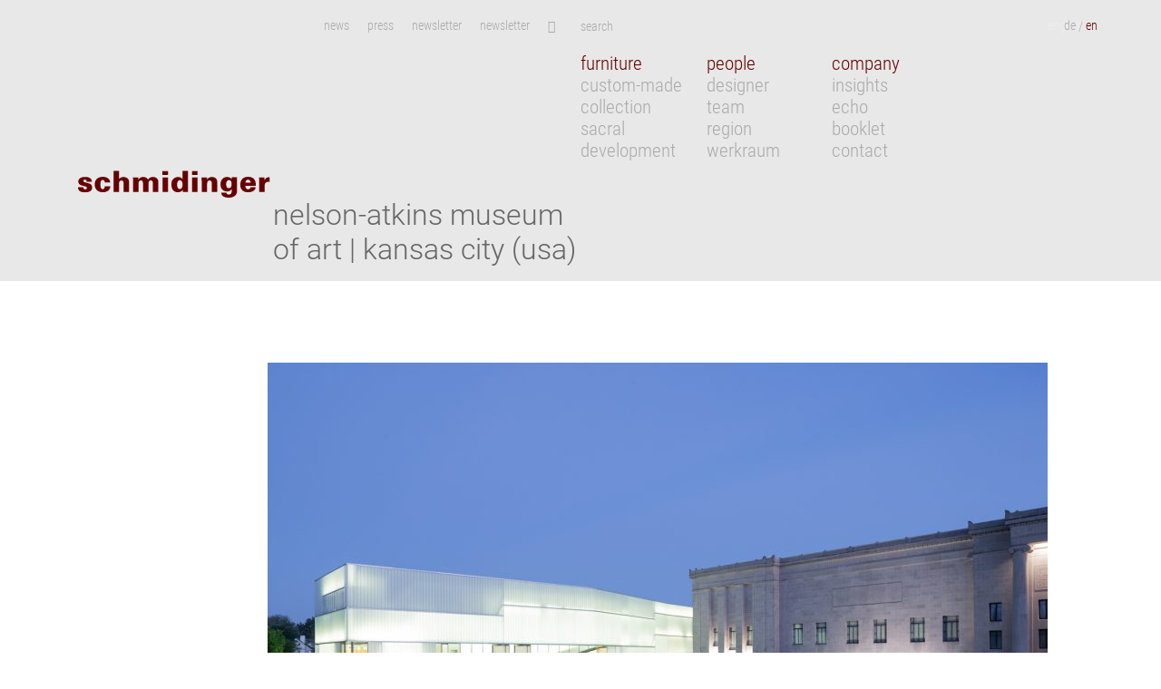

--- FILE ---
content_type: text/html; charset=UTF-8
request_url: https://www.schmidinger-moebelbau.at/en/projects/nelson-atkins-museum
body_size: 42314
content:
<!DOCTYPE html>
<html class="no-js">
<head>
	<title>schmidinger möbelbau - nelson-atkins museum of art | kansas city (usa)  </title>
	<meta charset="utf-8">
	<meta http-equiv="X-UA-Compatible" content="IE=edge">	
	<meta charset="UTF-8">
	<meta http-equiv="X-UA-Compatible" content="IE=edge">
	<meta name="viewport" content="width=device-width, initial-scale=1, shrink-to-fit=no">
	<meta name="mobile-web-app-capable" content="yes">
	<meta name="apple-mobile-web-app-capable" content="yes">
	<meta name="apple-mobile-web-app-title" content="schmidinger möbelbaunelson-atkins museum of art | kansas city (usa) • ">
  
  <link rel="stylesheet" href="https://i.icomoon.io/public/9713667a53/SchmidingerMbelbau/style.css">
	<link rel="icon" type="image/ico" href="https://www.schmidinger-moebelbau.at/sm/wp-content/themes/sm5-2/img/favicon.ico"/>
	<link rel="profile" href="http://gmpg.org/xfn/11">	
	<meta name='robots' content='max-image-preview:large' />
<link rel="alternate" hreflang="de-de" href="https://www.schmidinger-moebelbau.at/projekte/nelson-atkins-museum" />
<link rel="alternate" hreflang="en-us" href="https://www.schmidinger-moebelbau.at/en/projects/nelson-atkins-museum" />
<link rel="alternate" hreflang="x-default" href="https://www.schmidinger-moebelbau.at/projekte/nelson-atkins-museum" />
<link rel='stylesheet' id='wp-block-library-css' href='https://www.schmidinger-moebelbau.at/sm/wp-includes/css/dist/block-library/style.min.css' type='text/css' media='all' />
<style id='classic-theme-styles-inline-css' type='text/css'>
/*! This file is auto-generated */
.wp-block-button__link{color:#fff;background-color:#32373c;border-radius:9999px;box-shadow:none;text-decoration:none;padding:calc(.667em + 2px) calc(1.333em + 2px);font-size:1.125em}.wp-block-file__button{background:#32373c;color:#fff;text-decoration:none}
</style>
<style id='global-styles-inline-css' type='text/css'>
body{--wp--preset--color--black: #000000;--wp--preset--color--cyan-bluish-gray: #abb8c3;--wp--preset--color--white: #ffffff;--wp--preset--color--pale-pink: #f78da7;--wp--preset--color--vivid-red: #cf2e2e;--wp--preset--color--luminous-vivid-orange: #ff6900;--wp--preset--color--luminous-vivid-amber: #fcb900;--wp--preset--color--light-green-cyan: #7bdcb5;--wp--preset--color--vivid-green-cyan: #00d084;--wp--preset--color--pale-cyan-blue: #8ed1fc;--wp--preset--color--vivid-cyan-blue: #0693e3;--wp--preset--color--vivid-purple: #9b51e0;--wp--preset--gradient--vivid-cyan-blue-to-vivid-purple: linear-gradient(135deg,rgba(6,147,227,1) 0%,rgb(155,81,224) 100%);--wp--preset--gradient--light-green-cyan-to-vivid-green-cyan: linear-gradient(135deg,rgb(122,220,180) 0%,rgb(0,208,130) 100%);--wp--preset--gradient--luminous-vivid-amber-to-luminous-vivid-orange: linear-gradient(135deg,rgba(252,185,0,1) 0%,rgba(255,105,0,1) 100%);--wp--preset--gradient--luminous-vivid-orange-to-vivid-red: linear-gradient(135deg,rgba(255,105,0,1) 0%,rgb(207,46,46) 100%);--wp--preset--gradient--very-light-gray-to-cyan-bluish-gray: linear-gradient(135deg,rgb(238,238,238) 0%,rgb(169,184,195) 100%);--wp--preset--gradient--cool-to-warm-spectrum: linear-gradient(135deg,rgb(74,234,220) 0%,rgb(151,120,209) 20%,rgb(207,42,186) 40%,rgb(238,44,130) 60%,rgb(251,105,98) 80%,rgb(254,248,76) 100%);--wp--preset--gradient--blush-light-purple: linear-gradient(135deg,rgb(255,206,236) 0%,rgb(152,150,240) 100%);--wp--preset--gradient--blush-bordeaux: linear-gradient(135deg,rgb(254,205,165) 0%,rgb(254,45,45) 50%,rgb(107,0,62) 100%);--wp--preset--gradient--luminous-dusk: linear-gradient(135deg,rgb(255,203,112) 0%,rgb(199,81,192) 50%,rgb(65,88,208) 100%);--wp--preset--gradient--pale-ocean: linear-gradient(135deg,rgb(255,245,203) 0%,rgb(182,227,212) 50%,rgb(51,167,181) 100%);--wp--preset--gradient--electric-grass: linear-gradient(135deg,rgb(202,248,128) 0%,rgb(113,206,126) 100%);--wp--preset--gradient--midnight: linear-gradient(135deg,rgb(2,3,129) 0%,rgb(40,116,252) 100%);--wp--preset--font-size--small: 13px;--wp--preset--font-size--medium: 20px;--wp--preset--font-size--large: 36px;--wp--preset--font-size--x-large: 42px;--wp--preset--spacing--20: 0.44rem;--wp--preset--spacing--30: 0.67rem;--wp--preset--spacing--40: 1rem;--wp--preset--spacing--50: 1.5rem;--wp--preset--spacing--60: 2.25rem;--wp--preset--spacing--70: 3.38rem;--wp--preset--spacing--80: 5.06rem;--wp--preset--shadow--natural: 6px 6px 9px rgba(0, 0, 0, 0.2);--wp--preset--shadow--deep: 12px 12px 50px rgba(0, 0, 0, 0.4);--wp--preset--shadow--sharp: 6px 6px 0px rgba(0, 0, 0, 0.2);--wp--preset--shadow--outlined: 6px 6px 0px -3px rgba(255, 255, 255, 1), 6px 6px rgba(0, 0, 0, 1);--wp--preset--shadow--crisp: 6px 6px 0px rgba(0, 0, 0, 1);}:where(.is-layout-flex){gap: 0.5em;}:where(.is-layout-grid){gap: 0.5em;}body .is-layout-flow > .alignleft{float: left;margin-inline-start: 0;margin-inline-end: 2em;}body .is-layout-flow > .alignright{float: right;margin-inline-start: 2em;margin-inline-end: 0;}body .is-layout-flow > .aligncenter{margin-left: auto !important;margin-right: auto !important;}body .is-layout-constrained > .alignleft{float: left;margin-inline-start: 0;margin-inline-end: 2em;}body .is-layout-constrained > .alignright{float: right;margin-inline-start: 2em;margin-inline-end: 0;}body .is-layout-constrained > .aligncenter{margin-left: auto !important;margin-right: auto !important;}body .is-layout-constrained > :where(:not(.alignleft):not(.alignright):not(.alignfull)){max-width: var(--wp--style--global--content-size);margin-left: auto !important;margin-right: auto !important;}body .is-layout-constrained > .alignwide{max-width: var(--wp--style--global--wide-size);}body .is-layout-flex{display: flex;}body .is-layout-flex{flex-wrap: wrap;align-items: center;}body .is-layout-flex > *{margin: 0;}body .is-layout-grid{display: grid;}body .is-layout-grid > *{margin: 0;}:where(.wp-block-columns.is-layout-flex){gap: 2em;}:where(.wp-block-columns.is-layout-grid){gap: 2em;}:where(.wp-block-post-template.is-layout-flex){gap: 1.25em;}:where(.wp-block-post-template.is-layout-grid){gap: 1.25em;}.has-black-color{color: var(--wp--preset--color--black) !important;}.has-cyan-bluish-gray-color{color: var(--wp--preset--color--cyan-bluish-gray) !important;}.has-white-color{color: var(--wp--preset--color--white) !important;}.has-pale-pink-color{color: var(--wp--preset--color--pale-pink) !important;}.has-vivid-red-color{color: var(--wp--preset--color--vivid-red) !important;}.has-luminous-vivid-orange-color{color: var(--wp--preset--color--luminous-vivid-orange) !important;}.has-luminous-vivid-amber-color{color: var(--wp--preset--color--luminous-vivid-amber) !important;}.has-light-green-cyan-color{color: var(--wp--preset--color--light-green-cyan) !important;}.has-vivid-green-cyan-color{color: var(--wp--preset--color--vivid-green-cyan) !important;}.has-pale-cyan-blue-color{color: var(--wp--preset--color--pale-cyan-blue) !important;}.has-vivid-cyan-blue-color{color: var(--wp--preset--color--vivid-cyan-blue) !important;}.has-vivid-purple-color{color: var(--wp--preset--color--vivid-purple) !important;}.has-black-background-color{background-color: var(--wp--preset--color--black) !important;}.has-cyan-bluish-gray-background-color{background-color: var(--wp--preset--color--cyan-bluish-gray) !important;}.has-white-background-color{background-color: var(--wp--preset--color--white) !important;}.has-pale-pink-background-color{background-color: var(--wp--preset--color--pale-pink) !important;}.has-vivid-red-background-color{background-color: var(--wp--preset--color--vivid-red) !important;}.has-luminous-vivid-orange-background-color{background-color: var(--wp--preset--color--luminous-vivid-orange) !important;}.has-luminous-vivid-amber-background-color{background-color: var(--wp--preset--color--luminous-vivid-amber) !important;}.has-light-green-cyan-background-color{background-color: var(--wp--preset--color--light-green-cyan) !important;}.has-vivid-green-cyan-background-color{background-color: var(--wp--preset--color--vivid-green-cyan) !important;}.has-pale-cyan-blue-background-color{background-color: var(--wp--preset--color--pale-cyan-blue) !important;}.has-vivid-cyan-blue-background-color{background-color: var(--wp--preset--color--vivid-cyan-blue) !important;}.has-vivid-purple-background-color{background-color: var(--wp--preset--color--vivid-purple) !important;}.has-black-border-color{border-color: var(--wp--preset--color--black) !important;}.has-cyan-bluish-gray-border-color{border-color: var(--wp--preset--color--cyan-bluish-gray) !important;}.has-white-border-color{border-color: var(--wp--preset--color--white) !important;}.has-pale-pink-border-color{border-color: var(--wp--preset--color--pale-pink) !important;}.has-vivid-red-border-color{border-color: var(--wp--preset--color--vivid-red) !important;}.has-luminous-vivid-orange-border-color{border-color: var(--wp--preset--color--luminous-vivid-orange) !important;}.has-luminous-vivid-amber-border-color{border-color: var(--wp--preset--color--luminous-vivid-amber) !important;}.has-light-green-cyan-border-color{border-color: var(--wp--preset--color--light-green-cyan) !important;}.has-vivid-green-cyan-border-color{border-color: var(--wp--preset--color--vivid-green-cyan) !important;}.has-pale-cyan-blue-border-color{border-color: var(--wp--preset--color--pale-cyan-blue) !important;}.has-vivid-cyan-blue-border-color{border-color: var(--wp--preset--color--vivid-cyan-blue) !important;}.has-vivid-purple-border-color{border-color: var(--wp--preset--color--vivid-purple) !important;}.has-vivid-cyan-blue-to-vivid-purple-gradient-background{background: var(--wp--preset--gradient--vivid-cyan-blue-to-vivid-purple) !important;}.has-light-green-cyan-to-vivid-green-cyan-gradient-background{background: var(--wp--preset--gradient--light-green-cyan-to-vivid-green-cyan) !important;}.has-luminous-vivid-amber-to-luminous-vivid-orange-gradient-background{background: var(--wp--preset--gradient--luminous-vivid-amber-to-luminous-vivid-orange) !important;}.has-luminous-vivid-orange-to-vivid-red-gradient-background{background: var(--wp--preset--gradient--luminous-vivid-orange-to-vivid-red) !important;}.has-very-light-gray-to-cyan-bluish-gray-gradient-background{background: var(--wp--preset--gradient--very-light-gray-to-cyan-bluish-gray) !important;}.has-cool-to-warm-spectrum-gradient-background{background: var(--wp--preset--gradient--cool-to-warm-spectrum) !important;}.has-blush-light-purple-gradient-background{background: var(--wp--preset--gradient--blush-light-purple) !important;}.has-blush-bordeaux-gradient-background{background: var(--wp--preset--gradient--blush-bordeaux) !important;}.has-luminous-dusk-gradient-background{background: var(--wp--preset--gradient--luminous-dusk) !important;}.has-pale-ocean-gradient-background{background: var(--wp--preset--gradient--pale-ocean) !important;}.has-electric-grass-gradient-background{background: var(--wp--preset--gradient--electric-grass) !important;}.has-midnight-gradient-background{background: var(--wp--preset--gradient--midnight) !important;}.has-small-font-size{font-size: var(--wp--preset--font-size--small) !important;}.has-medium-font-size{font-size: var(--wp--preset--font-size--medium) !important;}.has-large-font-size{font-size: var(--wp--preset--font-size--large) !important;}.has-x-large-font-size{font-size: var(--wp--preset--font-size--x-large) !important;}
.wp-block-navigation a:where(:not(.wp-element-button)){color: inherit;}
:where(.wp-block-post-template.is-layout-flex){gap: 1.25em;}:where(.wp-block-post-template.is-layout-grid){gap: 1.25em;}
:where(.wp-block-columns.is-layout-flex){gap: 2em;}:where(.wp-block-columns.is-layout-grid){gap: 2em;}
.wp-block-pullquote{font-size: 1.5em;line-height: 1.6;}
</style>
<link rel='stylesheet' id='responsive-lightbox-tosrus-css' href='https://www.schmidinger-moebelbau.at/sm/wp-content/plugins/responsive-lightbox/assets/tosrus/jquery.tosrus.min.css' type='text/css' media='all' />
<link rel='stylesheet' id='wpml-legacy-horizontal-list-0-css' href='https://www.schmidinger-moebelbau.at/sm/wp-content/plugins/sitepress-multilingual-cms/templates/language-switchers/legacy-list-horizontal/style.min.css' type='text/css' media='all' />
<link rel='stylesheet' id='bootstrap-css-css' href='https://www.schmidinger-moebelbau.at/sm/wp-content/themes/pure4/theme/css/bootstrap.min.css' type='text/css' media='all' />
<link rel='stylesheet' id='pure4-css-css' href='https://www.schmidinger-moebelbau.at/sm/wp-content/themes/pure4/theme/css/pure4.css' type='text/css' media='all' />
<link rel='stylesheet' id='sm5-2-css-css' href='https://www.schmidinger-moebelbau.at/sm/wp-content/themes/sm5-3/style.css?v=1.06' type='text/css' media='all' />
<link rel='stylesheet' id='fancybox-css-css' href='https://www.schmidinger-moebelbau.at/sm/wp-content/themes/sm5-3/css/jquery.fancybox.min.css' type='text/css' media='all' />
<script type="text/javascript" src="https://www.schmidinger-moebelbau.at/sm/wp-includes/js/jquery/jquery.min.js" id="jquery-core-js"></script>
<script type="text/javascript" src="https://www.schmidinger-moebelbau.at/sm/wp-includes/js/jquery/jquery-migrate.min.js" id="jquery-migrate-js"></script>
<script type="text/javascript" src="https://www.schmidinger-moebelbau.at/sm/wp-content/plugins/responsive-lightbox/assets/tosrus/jquery.tosrus.min.js" id="responsive-lightbox-tosrus-js"></script>
<script type="text/javascript" src="https://www.schmidinger-moebelbau.at/sm/wp-includes/js/underscore.min.js" id="underscore-js"></script>
<script type="text/javascript" src="https://www.schmidinger-moebelbau.at/sm/wp-content/plugins/responsive-lightbox/assets/infinitescroll/infinite-scroll.pkgd.min.js" id="responsive-lightbox-infinite-scroll-js"></script>
<script type="text/javascript" id="responsive-lightbox-js-before">
/* <![CDATA[ */
var rlArgs = {"script":"tosrus","selector":"lightbox","customEvents":"","activeGalleries":false,"effect":"fade","infinite":true,"keys":true,"autoplay":true,"pauseOnHover":true,"timeout":4000,"pagination":true,"paginationType":"thumbnails","closeOnClick":false,"woocommerce_gallery":false,"ajaxurl":"https:\/\/www.schmidinger-moebelbau.at\/sm\/wp-admin\/admin-ajax.php","nonce":"1f61137827","preview":false,"postId":6999,"scriptExtension":false};
/* ]]> */
</script>
<script type="text/javascript" src="https://www.schmidinger-moebelbau.at/sm/wp-content/plugins/responsive-lightbox/js/front.js" id="responsive-lightbox-js"></script>
<link rel="https://api.w.org/" href="https://www.schmidinger-moebelbau.at/en/wp-json/" /><link rel="canonical" href="https://www.schmidinger-moebelbau.at/en/projects/nelson-atkins-museum" />
<link rel="alternate" type="application/json+oembed" href="https://www.schmidinger-moebelbau.at/en/wp-json/oembed/1.0/embed?url=https%3A%2F%2Fwww.schmidinger-moebelbau.at%2Fen%2Fprojects%2Fnelson-atkins-museum" />
<link rel="alternate" type="text/xml+oembed" href="https://www.schmidinger-moebelbau.at/en/wp-json/oembed/1.0/embed?url=https%3A%2F%2Fwww.schmidinger-moebelbau.at%2Fen%2Fprojects%2Fnelson-atkins-museum&#038;format=xml" />
<meta name="generator" content="WPML ver:4.6.9 stt:1,3;" />
<noscript><style id="rocket-lazyload-nojs-css">.rll-youtube-player, [data-lazy-src]{display:none !important;}</style></noscript></head>


<body class="projekte-template-default single single-projekte postid-6999">

<HEADER class="head-wrapper">
  <nav class="navbar navbar-sm navbar-light container">
    <div id="menu-2">
    <div id="menu-22">
    <div class="nav-sm-row1">
  	<div class="nav-sm-col1">
  		<div class="header-menu">
  		<div class="menu-news-container"><ul class="navbar-sm-1"><li id="menu-item-3177" class="menu-item menu-item-type-post_type menu-item-object-page menu-item-3177"><a href="https://www.schmidinger-moebelbau.at/en/news">News</a></li>
<li id="menu-item-3221" class="menu-item menu-item-type-post_type menu-item-object-page menu-item-3221"><a href="https://www.schmidinger-moebelbau.at/en/media">Press</a></li>
<li id="menu-item-7192" class="menu-item menu-item-type-post_type menu-item-object-page menu-item-7192"><a href="https://www.schmidinger-moebelbau.at/en/newsletter">Newsletter</a></li>
<li id="menu-item-7397" class="menu-item menu-item-type-post_type menu-item-object-page menu-item-7397"><a href="https://www.schmidinger-moebelbau.at/en/newsletter">Newsletter</a></li>
<li id="menu-item-7195" class="instagram menu-item menu-item-type-custom menu-item-object-custom menu-item-7195"><a target="_blank" rel="noopener" href="https://www.instagram.com/schmidingermoebelbau/">Instagram</a></li>
</ul></div>  		</div>
  	</div>
  	<div class="nav-sm-col2">
    
    <div class="languages">
      
<div class="wpml-ls-statics-shortcode_actions wpml-ls wpml-ls-legacy-list-horizontal">
	<ul><li class="wpml-ls-slot-shortcode_actions wpml-ls-item wpml-ls-item-de wpml-ls-first-item wpml-ls-item-legacy-list-horizontal">
				<a href="https://www.schmidinger-moebelbau.at/projekte/nelson-atkins-museum" class="wpml-ls-link">
                    <span class="wpml-ls-native" lang="de">DE</span></a>
			</li><li class="wpml-ls-slot-shortcode_actions wpml-ls-item wpml-ls-item-en wpml-ls-current-language wpml-ls-last-item wpml-ls-item-legacy-list-horizontal">
				<a href="https://www.schmidinger-moebelbau.at/en/projects/nelson-atkins-museum" class="wpml-ls-link">
                    <span class="wpml-ls-native">EN</span></a>
			</li></ul>
</div>
    </div>
    
  	<div class="menu-search">
    	<form action="https://www.schmidinger-moebelbau.at/en" method="GET">
    		<input class="form-control" name="s" id="search" placeholder="search" autocomplete="off" type="text">
    		<div class="bd-search-results" id="search"></div>
    
    	</form>	
  	</div>
  		<div class="menu-lg">
  		<ul class='navbar-sm-2'><span style='color:#eee;'>english</ul>  		</div>
  	</div>
    </div>
  
      <div class="nav-sm-row2">
  	<div class="nav-sm-col1"><p></p>
  	</div>
  	<div class="nav-sm-col2">
  		<div class="nav-sm-sub1">
  		<div class="menu-furniture-container"><ul class="navbar-sm-3"><li class="menu-label">Furniture</li><li id="menu-item-3291" class="menu-item menu-item-type-post_type menu-item-object-page menu-item-3291"><a href="https://www.schmidinger-moebelbau.at/en/custom-made">Custom-made</a></li>
<li id="menu-item-4161" class="menu-item menu-item-type-post_type menu-item-object-page menu-item-4161"><a href="https://www.schmidinger-moebelbau.at/en/collection">Collection</a></li>
<li id="menu-item-3290" class="menu-item menu-item-type-post_type menu-item-object-page menu-item-3290"><a href="https://www.schmidinger-moebelbau.at/en/sacral">Sacral</a></li>
<li id="menu-item-4501" class="menu-item menu-item-type-post_type menu-item-object-page menu-item-4501"><a href="https://www.schmidinger-moebelbau.at/en/development">Development</a></li>
</ul></div>		
  		</div>
  		<div class="nav-sm-sub1">
  		<div class="menu-people-container"><ul class="navbar-sm-3"><li class="menu-label">People</li><li id="menu-item-3257" class="menu-item menu-item-type-post_type menu-item-object-page menu-item-3257"><a href="https://www.schmidinger-moebelbau.at/en/designer">Designer</a></li>
<li id="menu-item-7632" class="menu-item menu-item-type-post_type menu-item-object-page menu-item-7632"><a href="https://www.schmidinger-moebelbau.at/en/team">Team</a></li>
<li id="menu-item-3236" class="menu-item menu-item-type-post_type menu-item-object-page menu-item-3236"><a href="https://www.schmidinger-moebelbau.at/en/region">Region</a></li>
<li id="menu-item-3244" class="menu-item menu-item-type-post_type menu-item-object-page menu-item-3244"><a href="https://www.schmidinger-moebelbau.at/en/werkraum">Werkraum</a></li>
</ul></div>	
  		</div>
  		<div class="nav-sm-sub1">
  		<div class="menu-company-container"><ul class="navbar-sm-3"><li class="menu-label">Company</li><li id="menu-item-3276" class="menu-item menu-item-type-post_type menu-item-object-page menu-item-3276"><a href="https://www.schmidinger-moebelbau.at/en/insights">Insights</a></li>
<li id="menu-item-3275" class="menu-item menu-item-type-post_type menu-item-object-page menu-item-3275"><a href="https://www.schmidinger-moebelbau.at/en/echo">Echo</a></li>
<li id="menu-item-7633" class="menu-item menu-item-type-post_type menu-item-object-page menu-item-7633"><a href="https://www.schmidinger-moebelbau.at/en/booklet">Booklet</a></li>
<li id="menu-item-3260" class="menu-item menu-item-type-post_type menu-item-object-page menu-item-3260"><a href="https://www.schmidinger-moebelbau.at/en/contact">Contact</a></li>
</ul></div>	
  		</div>
  		<div class="nav-sm-sub1">
  			
  		</div>
  	</div>
    </div>
      
    <div class="nav-sm-row3">
  	<div class="nav-sm-col1">
  			<div class='header-logo'><a rel='home' href='https://www.schmidinger-moebelbau.at/en' title='schmidinger möbelbau'><img class='logo' src="data:image/svg+xml,%3Csvg%20xmlns='http://www.w3.org/2000/svg'%20viewBox='0%200%200%200'%3E%3C/svg%3E" data-lazy-src="https://www.schmidinger-moebelbau.at/sm/wp-content/themes/sm5-3/img/schmidinger_350.svg"><noscript><img class='logo' src='https://www.schmidinger-moebelbau.at/sm/wp-content/themes/sm5-3/img/schmidinger_350.svg'></noscript></a></div>  		<div class='pagetitle'>
  		<h1>nelson-atkins museum of art | kansas city (usa)</h1>  		</div>
  	</div>
  	<div class="nav-sm-col2">
  	</div>
    </div>
    </div>
  
    <div id="menu-21">
    <div class="nav-sm-row1">
  	<div class="nav-sm-col1">
  			<div class='header-logo'><a rel='home' href='https://www.schmidinger-moebelbau.at/en' title='schmidinger möbelbau'><img class='logo' src="data:image/svg+xml,%3Csvg%20xmlns='http://www.w3.org/2000/svg'%20viewBox='0%200%200%200'%3E%3C/svg%3E" data-lazy-src="https://www.schmidinger-moebelbau.at/sm/wp-content/themes/sm5-3/img/schmidinger_350.svg"><noscript><img class='logo' src='https://www.schmidinger-moebelbau.at/sm/wp-content/themes/sm5-3/img/schmidinger_350.svg'></noscript></a></div>  		<div class='pagetitle'>
  		<h1>nelson-atkins museum of art | kansas city (usa)</h1>  		</div>
  	</div>
  	<div class="nav-sm-col2">
  		<div class="nav-sm-sub1"><ul class="navbar-sm-3"><li class="menu-label scrolltop "><a class="ScrollTop" href="#">Furniture</a></li></ul></div>
  		<div class="nav-sm-sub1"><ul class="navbar-sm-3"><li class="menu-label scrolltop "><a class="ScrollTop" href="#">People</a></li></ul></div>
  		<div class="nav-sm-sub1"><ul class="navbar-sm-3"><li class="menu-label scrolltop "><a class="ScrollTop" href="#">Company</a></li></ul></div>			
  		<div class="nav-sm-sub1"></div>
  	</div>
    </div>
    </div>
    </div>
    <div id="menu-1">
  	  <div id="menu-11">
  			<div class="nav-sm-row1">
  				<div class="nav-sm-col1">
  				<div class='header-logo'><a rel='home' href='https://www.schmidinger-moebelbau.at/en' title='schmidinger möbelbau'><img class='logo' src="data:image/svg+xml,%3Csvg%20xmlns='http://www.w3.org/2000/svg'%20viewBox='0%200%200%200'%3E%3C/svg%3E" data-lazy-src="https://www.schmidinger-moebelbau.at/sm/wp-content/themes/sm5-3/img/schmidinger_350.svg"><noscript><img class='logo' src='https://www.schmidinger-moebelbau.at/sm/wp-content/themes/sm5-3/img/schmidinger_350.svg'></noscript></a></div>  				<div class='pagetitle'>
  				<h1>nelson-atkins museum of art | kansas city (usa)</h1>  				</div>
  				</div>
  				<div class="nav-sm-col2">
  					<button class="btn-menu  btn-sm-close"><div></div><div></div><div></div></button>
  				</div>
  			</div>
  	  </div>
  	  <div id="menu-12">
  			<div class="nav-sm-row1">
  				<div id="mo1" class="nav-sm-col1">
  				<div class='header-logo'><a rel='home' href='https://www.schmidinger-moebelbau.at/en' title='schmidinger möbelbau'><img class='logo' src="data:image/svg+xml,%3Csvg%20xmlns='http://www.w3.org/2000/svg'%20viewBox='0%200%200%200'%3E%3C/svg%3E" data-lazy-src="https://www.schmidinger-moebelbau.at/sm/wp-content/themes/sm5-3/img/schmidinger_350.svg"><noscript><img class='logo' src='https://www.schmidinger-moebelbau.at/sm/wp-content/themes/sm5-3/img/schmidinger_350.svg'></noscript></a></div>  				<div class='pagetitle'>
  				<h1>nelson-atkins museum of art | kansas city (usa)</h1>  				</div>
  				</div>
  				<div class="nav-sm-col2">
  					<button class="btn-menu btn-sm-open"><div></div><div></div><div></div></button>
  				</div>
  			</div>			
  			<div class="nav-sm-row2">
  				<div  id="mo2" class="nav-sm-col1">
  					<div class="nav-sm-sub1">
  					<div class="menu-furniture-container"><ul class="navbar-sm-3"><li class="menu-label">Furniture</li><li id="menu-item-3291" class="menu-item menu-item-type-post_type menu-item-object-page menu-item-3291"><a href="https://www.schmidinger-moebelbau.at/en/custom-made">Custom-made</a></li>
<li id="menu-item-4161" class="menu-item menu-item-type-post_type menu-item-object-page menu-item-4161"><a href="https://www.schmidinger-moebelbau.at/en/collection">Collection</a></li>
<li id="menu-item-3290" class="menu-item menu-item-type-post_type menu-item-object-page menu-item-3290"><a href="https://www.schmidinger-moebelbau.at/en/sacral">Sacral</a></li>
<li id="menu-item-4501" class="menu-item menu-item-type-post_type menu-item-object-page menu-item-4501"><a href="https://www.schmidinger-moebelbau.at/en/development">Development</a></li>
</ul></div>		
  					</div>
  					<div class="nav-sm-sub1">
  					<div class="menu-people-container"><ul class="navbar-sm-3"><li class="menu-label">People</li><li id="menu-item-3257" class="menu-item menu-item-type-post_type menu-item-object-page menu-item-3257"><a href="https://www.schmidinger-moebelbau.at/en/designer">Designer</a></li>
<li id="menu-item-7632" class="menu-item menu-item-type-post_type menu-item-object-page menu-item-7632"><a href="https://www.schmidinger-moebelbau.at/en/team">Team</a></li>
<li id="menu-item-3236" class="menu-item menu-item-type-post_type menu-item-object-page menu-item-3236"><a href="https://www.schmidinger-moebelbau.at/en/region">Region</a></li>
<li id="menu-item-3244" class="menu-item menu-item-type-post_type menu-item-object-page menu-item-3244"><a href="https://www.schmidinger-moebelbau.at/en/werkraum">Werkraum</a></li>
</ul></div>	
  					</div>
  					<div class="nav-sm-sub1">
  					<div class="menu-company-container"><ul class="navbar-sm-3"><li class="menu-label">Company</li><li id="menu-item-3276" class="menu-item menu-item-type-post_type menu-item-object-page menu-item-3276"><a href="https://www.schmidinger-moebelbau.at/en/insights">Insights</a></li>
<li id="menu-item-3275" class="menu-item menu-item-type-post_type menu-item-object-page menu-item-3275"><a href="https://www.schmidinger-moebelbau.at/en/echo">Echo</a></li>
<li id="menu-item-7633" class="menu-item menu-item-type-post_type menu-item-object-page menu-item-7633"><a href="https://www.schmidinger-moebelbau.at/en/booklet">Booklet</a></li>
<li id="menu-item-3260" class="menu-item menu-item-type-post_type menu-item-object-page menu-item-3260"><a href="https://www.schmidinger-moebelbau.at/en/contact">Contact</a></li>
</ul></div>	
  					</div>
  					<div class="nav-sm-sub1">
  						
  					</div>
  				</div>
  			</div>
  	  </div>  
    </div>
    
    </nav>


</HEADER>
<div class="claim-wrapper">
	<div class="container">
		<div class="claim-row">
		
			</div>
			<div class="claim-col2 ">
						</div>
			</div>
		</div>
</div>
</div>

<div class="content-wrapper container">
  <div class="row">
    
    <div class="col-sm-8 col-sm-12 sm-col-left">
      <div id="content" role="main">
        
    <article role="article" id="post_6999" class="post-6999 projekte type-projekte status-publish has-post-thumbnail hentry projektkategorie-custom-made">
    <header>
    </header>
    <section>	  
	  <div class="grid section-body" data-masonry='{ columnWidth: '.grid-sizer', itemSelector: '.grid-item', percentPosition: true }'>
	  <div class='grid-item main-item'  style='filter: grayscale(0);'><a data-fancybox='gallery' data-caption='nelson-atkins museum of art | kansas city (usa)' href='https://www.schmidinger-moebelbau.at/sm/wp-content/uploads/2021/11/063800-Nelson-Atkins-Museum-Iwan-Baan-1742.jpg'><img class='img-responsive' title=', ' alt=', ' src='https://www.schmidinger-moebelbau.at/sm/wp-content/themes/sm5-3/img/lazy.png' data-lazy-src='https://www.schmidinger-moebelbau.at/sm/wp-content/uploads/2021/11/063800-Nelson-Atkins-Museum-Iwan-Baan-1742-860x573.jpg'></a></div><div class='grid-item' style='filter: grayscale(0);'><a title='063800-Nelson-Atkins Museum-Iwan Baan-1595' data-fancybox='gallery' data-caption='nelson-atkins museum of art | kansas city (usa)' href='https://www.schmidinger-moebelbau.at/sm/wp-content/uploads/2021/11/063800-Nelson-Atkins-Museum-Iwan-Baan-1595-1200x800.jpg'><img class='img-responsive' title='063800-Nelson-Atkins Museum-Iwan Baan-1595 ' alt='063800-Nelson-Atkins Museum-Iwan Baan-1595 ' src='https://www.schmidinger-moebelbau.at/sm/wp-content/themes/sm5-3/img/lazy.png' data-lazy-src='https://www.schmidinger-moebelbau.at/sm/wp-content/uploads/2021/11/063800-Nelson-Atkins-Museum-Iwan-Baan-1595-100x100.jpg'></a></div><div class='grid-item' style='filter: grayscale(0);'><a title='063800-Nelson-Atkins Museum-Iwan Baan-1065' data-fancybox='gallery' data-caption='nelson-atkins museum of art | kansas city (usa)' href='https://www.schmidinger-moebelbau.at/sm/wp-content/uploads/2021/11/063800-Nelson-Atkins-Museum-Iwan-Baan-1065-1200x800.jpg'><img class='img-responsive' title='063800-Nelson-Atkins Museum-Iwan Baan-1065 ' alt='063800-Nelson-Atkins Museum-Iwan Baan-1065 ' src='https://www.schmidinger-moebelbau.at/sm/wp-content/themes/sm5-3/img/lazy.png' data-lazy-src='https://www.schmidinger-moebelbau.at/sm/wp-content/uploads/2021/11/063800-Nelson-Atkins-Museum-Iwan-Baan-1065-310x200.jpg'></a></div><div class='grid-item' style='filter: grayscale(0);'><a title='063800-Nelson-Atkins Museum-Iwan Baan-1083' data-fancybox='gallery' data-caption='nelson-atkins museum of art | kansas city (usa)' href='https://www.schmidinger-moebelbau.at/sm/wp-content/uploads/2021/11/063800-Nelson-Atkins-Museum-Iwan-Baan-1083-1200x800.jpg'><img class='img-responsive' title='063800-Nelson-Atkins Museum-Iwan Baan-1083 ' alt='063800-Nelson-Atkins Museum-Iwan Baan-1083 ' src='https://www.schmidinger-moebelbau.at/sm/wp-content/themes/sm5-3/img/lazy.png' data-lazy-src='https://www.schmidinger-moebelbau.at/sm/wp-content/uploads/2021/11/063800-Nelson-Atkins-Museum-Iwan-Baan-1083-310x200.jpg'></a></div>	  </div>
	  </section>
	  <section>
		  <div class="section-body">
			<p>Manufacture of collection object <a href="https://www.schmidinger-moebelbau.at/en/objects/table-mitte-der-fuenften-stunde/">table &#8220;mitte der fünften stunde&#8221;</a> for the library at the <a href="https://www.nelson-atkins.org/">Nelson-Atkins Museum of Art</a> (art museum in Kansas City, Missouri). All furniture is finished in American walnut.</p>
<p>The work for the Nelson-Atkins Museum is one of several projects realized in collaboration with internationally renowned architect <a href="https://www.stevenholl.com/">Steven Holl.</a></p>
		  </div>	  
	  </section>
	  <section>
	  <div id="projects" class="description">		  
		  <div class='tblock'><div class='label'>Project</div><div class='value'>nelson-atkins museum of art | kansas city (usa)</div></div>		  <div class='tblock'><div class='label'>Implemention</div><div class='value'>Architecture Nelson-Atkins Museum  <a target='' href='https://www.stevenholl.com/'>Steven Holl, STEVEN HOLL ARCHITECTS, New York →</a><br>Project Manager  <a target='' href='https://www.stevenholl.com/'>Chris McVoy, STEVEN HOLL ARCHITECTS, New York →</a><br>Account Manager <a target='' href='https://jamarshall.com/'>John A. Marshall Co., Susan Wiley, Kansas  →</a><br>Design table "mitte der fünften stunde" <a target='' href='https://www.schmidinger-moebelbau.at/designer/'>Christoph Bitzer →</a><br>Manufacture schmidinger möbelbau <br>Photography (project) <a target='' href='https://iwan.com/'>Iwan Baan  →</a><br>Photography (objects) <a target='' href='https://adolfbereuter.com/'>Adolf Bereuter →</a><br></div></div>
			

			
				  </div>
    </section>


	
			
	
	

	
		<section>	  
	  <div class="grid" data-masonry='{ columnWidth: '.grid-sizer', itemSelector: '.grid-item', percentPosition: true }'>
	  <div class='grid-item' style='filter: grayscale(0);'><a title='2400-Tisch Mitte der fünften Stunde-Adolf Bereuter-08' data-fancybox='gallery' data-caption='Tisch Mitte der fünften Stunde' href='https://www.schmidinger-moebelbau.at/sm/wp-content/uploads/2021/07/2400-Tisch-Mitte-der-fünften-Stunde-Adolf-Bereuter-08.jpg'><img class='img-responsive' title='2400-Tisch Mitte der fünften Stunde-Adolf Bereuter-08 ' alt='2400-Tisch Mitte der fünften Stunde-Adolf Bereuter-08 ' src='https://www.schmidinger-moebelbau.at/sm/wp-content/themes/sm5-3/img/lazy.png' data-lazy-src='https://www.schmidinger-moebelbau.at/sm/wp-content/uploads/2021/07/2400-Tisch-Mitte-der-fünften-Stunde-Adolf-Bereuter-08-100x100.jpg'></a></div><div class='grid-item' style='filter: grayscale(0);'><a title='2400-Tisch Mitte der fünften Stunde-Adolf Bereuter-07' data-fancybox='gallery' data-caption='Tisch Mitte der fünften Stunde' href='https://www.schmidinger-moebelbau.at/sm/wp-content/uploads/2021/07/2400-Tisch-Mitte-der-fünften-Stunde-Adolf-Bereuter-07.jpg'><img class='img-responsive' title='2400-Tisch Mitte der fünften Stunde-Adolf Bereuter-07 ' alt='2400-Tisch Mitte der fünften Stunde-Adolf Bereuter-07 ' src='https://www.schmidinger-moebelbau.at/sm/wp-content/themes/sm5-3/img/lazy.png' data-lazy-src='https://www.schmidinger-moebelbau.at/sm/wp-content/uploads/2021/07/2400-Tisch-Mitte-der-fünften-Stunde-Adolf-Bereuter-07-100x100.jpg'></a></div><div class='grid-item' style='filter: grayscale(0);'><a title='2400-Tisch Mitte der fünften Stunde-Adolf Bereuter-05' data-fancybox='gallery' data-caption='Tisch Mitte der fünften Stunde' href='https://www.schmidinger-moebelbau.at/sm/wp-content/uploads/2020/08/2400-Tisch-Mitte-der-fünften-Stunde-Adolf-Bereuter-05.jpg'><img class='img-responsive' title='2400-Tisch Mitte der fünften Stunde-Adolf Bereuter-05 ' alt='2400-Tisch Mitte der fünften Stunde-Adolf Bereuter-05 ' src='https://www.schmidinger-moebelbau.at/sm/wp-content/themes/sm5-3/img/lazy.png' data-lazy-src='https://www.schmidinger-moebelbau.at/sm/wp-content/uploads/2020/08/2400-Tisch-Mitte-der-fünften-Stunde-Adolf-Bereuter-05-100x100.jpg'></a></div>	  </div>
    </section>
		<section>
	<div class="nav-bottom tblock">	
			<div class='label'><a title="back" href="https://www.schmidinger-moebelbau.at/sm/en/collection">← zurück</a></div>
	<div class='value'>
			<div class='nav-inpage'><a href="https://www.schmidinger-moebelbau.at/en/projektkategorie/custom-made">Custom-made</a></div>	</div>
	</div>
	</section>
	
	
  </article>

          </div><!-- /#content -->
    </div>
    
    <div class="col-sm-4" id="sidebar" role="navigation">
           </div>
    
  </div><!-- /.row -->
</div><!-- /.container -->
<div id="sidebar-footer" role="navigation">
   	
<nav class="navbar navbar-sm navbar-light container">
  <div id="menu-3">
    <div class="nav-sm-row2">
  	<div class="nav-sm-col1">
  		<div class="nav-sm-sub1 menu-tag">
  		<div class="menu-vertrieb-container"><ul class="navbar-sm-3"><li id="menu-item-5030" class="menu-item menu-item-type-custom menu-item-object-custom menu-item-5030"><a href="#">&nbsp;</a></li>
</ul></div>		
  		</div>
  	</div>
  	<div class="nav-sm-col2">
  		<div class="nav-sm-sub1">
  		<div class="menu-dokumentation-container"><ul class="navbar-sm-3"><li id="menu-item-5027" class="menu-item menu-item-type-custom menu-item-object-custom menu-item-5027"><a href="#">&nbsp;</a></li>
</ul></div>	
  		</div>
  		<div class="nav-sm-sub1">
  		<div class="menu-vertrieb-container"><ul class="navbar-sm-3"><li class="menu-item menu-item-type-custom menu-item-object-custom menu-item-5030"><a href="#">&nbsp;</a></li>
</ul></div>	
  		</div>
  		<div class="nav-sm-sub1">
  		<div class="menu-footer-en-container"><ul class="navbar-sm-3"><li id="menu-item-7395" class="menu-item menu-item-type-post_type menu-item-object-page menu-item-7395"><a href="https://www.schmidinger-moebelbau.at/en/contact">Contact</a></li>
<li id="menu-item-7396" class="menu-item menu-item-type-post_type menu-item-object-page menu-item-7396"><a href="https://www.schmidinger-moebelbau.at/en/imprint">Imprint</a></li>
<li class="menu-item menu-item-type-post_type menu-item-object-page menu-item-7397"><a href="https://www.schmidinger-moebelbau.at/en/newsletter">Newsletter</a></li>
<li id="menu-item-7398" class="menu-item menu-item-type-post_type menu-item-object-page menu-item-7398"><a href="https://www.schmidinger-moebelbau.at/en/data-privacy">Data privacy</a></li>
</ul></div>	
  		</div>
  	</div>
    </div>		
  	  </div>
  
  <div class="languages">
    
<div class="wpml-ls-statics-shortcode_actions wpml-ls wpml-ls-legacy-list-horizontal">
	<ul><li class="wpml-ls-slot-shortcode_actions wpml-ls-item wpml-ls-item-de wpml-ls-first-item wpml-ls-item-legacy-list-horizontal">
				<a href="https://www.schmidinger-moebelbau.at/projekte/nelson-atkins-museum" class="wpml-ls-link">
                    <span class="wpml-ls-native" lang="de">DE</span></a>
			</li><li class="wpml-ls-slot-shortcode_actions wpml-ls-item wpml-ls-item-en wpml-ls-current-language wpml-ls-last-item wpml-ls-item-legacy-list-horizontal">
				<a href="https://www.schmidinger-moebelbau.at/en/projects/nelson-atkins-museum" class="wpml-ls-link">
                    <span class="wpml-ls-native">EN</span></a>
			</li></ul>
</div>
  </div>
</nav>
</div>
<div class="footer-wrapper">
	<footer>
		<div id="footer-line">
      <div class='container footer-text'>
    		&copy; 2026 schmidingerm&ouml;belbau        <a class="instagram" href="https://www.instagram.com/schmidingermoebelbau/" target="_blank"><i class="icon-instagram"></i></a>
        
        
        
      </div>
		</div>
	</footer>
</div>
<script type="text/javascript" src="https://www.schmidinger-moebelbau.at/sm/wp-content/themes/pure4/theme/js/bootstrap.min.js" id="bootstrap-js-js"></script>
<script type="text/javascript" src="https://www.schmidinger-moebelbau.at/sm/wp-content/themes/pure4/theme/js/pure4.js" id="pure4-js-js"></script>
<script type="text/javascript" src="https://www.schmidinger-moebelbau.at/sm/wp-content/themes/sm5-3/assets/masonry/js/masonry.pkgd.min.js" id="masonry-js-js"></script>
<script type="text/javascript" src="https://www.schmidinger-moebelbau.at/sm/wp-content/themes/sm5-3/js/theme_sm.js?v=1.06" id="sm5-2-js-js"></script>
<script type="text/javascript" src="https://www.schmidinger-moebelbau.at/sm/wp-content/themes/sm5-3/js/jquery.fancybox.js" id="fancybox-js-js"></script>
<script>window.lazyLoadOptions = {
                elements_selector: "img[data-lazy-src],.rocket-lazyload",
                data_src: "lazy-src",
                data_srcset: "lazy-srcset",
                data_sizes: "lazy-sizes",
                class_loading: "lazyloading",
                class_loaded: "lazyloaded",
                threshold: 300,
                callback_loaded: function(element) {
                    if ( element.tagName === "IFRAME" && element.dataset.rocketLazyload == "fitvidscompatible" ) {
                        if (element.classList.contains("lazyloaded") ) {
                            if (typeof window.jQuery != "undefined") {
                                if (jQuery.fn.fitVids) {
                                    jQuery(element).parent().fitVids();
                                }
                            }
                        }
                    }
                }};
        window.addEventListener('LazyLoad::Initialized', function (e) {
            var lazyLoadInstance = e.detail.instance;

            if (window.MutationObserver) {
                var observer = new MutationObserver(function(mutations) {
                    var image_count = 0;
                    var iframe_count = 0;
                    var rocketlazy_count = 0;

                    mutations.forEach(function(mutation) {
                        for (i = 0; i < mutation.addedNodes.length; i++) {
                            if (typeof mutation.addedNodes[i].getElementsByTagName !== 'function') {
                                return;
                            }

                           if (typeof mutation.addedNodes[i].getElementsByClassName !== 'function') {
                                return;
                            }

                            images = mutation.addedNodes[i].getElementsByTagName('img');
                            is_image = mutation.addedNodes[i].tagName == "IMG";
                            iframes = mutation.addedNodes[i].getElementsByTagName('iframe');
                            is_iframe = mutation.addedNodes[i].tagName == "IFRAME";
                            rocket_lazy = mutation.addedNodes[i].getElementsByClassName('rocket-lazyload');

                            image_count += images.length;
			                iframe_count += iframes.length;
			                rocketlazy_count += rocket_lazy.length;

                            if(is_image){
                                image_count += 1;
                            }

                            if(is_iframe){
                                iframe_count += 1;
                            }
                        }
                    } );

                    if(image_count > 0 || iframe_count > 0 || rocketlazy_count > 0){
                        lazyLoadInstance.update();
                    }
                } );

                var b      = document.getElementsByTagName("body")[0];
                var config = { childList: true, subtree: true };

                observer.observe(b, config);
            }
        }, false);</script><script data-no-minify="1" async src="https://www.schmidinger-moebelbau.at/sm/wp-content/plugins/rocket-lazy-load/assets/js/16.1/lazyload.min.js"></script></body>
</html>


--- FILE ---
content_type: text/css
request_url: https://www.schmidinger-moebelbau.at/sm/wp-content/themes/pure4/theme/css/pure4.css
body_size: 2598
content:
/**!
 * pure4 1.1
 */

/* Fix for container within navbar on small viewports, for Firefox and Chrome.
This may but be necessary when Bootstrap 4 is improved after alpha. */

@media (max-width: 575px) {
  .navbar > .container {
    position: static;
    width: 100%;
  }
}

/* Max img widths */

img,
.size-auto, 
.size-full,
.size-large,
.size-medium,
.size-thumbnail {
	max-width: 100%;
	height: auto;
}

/* Navbar */

.navbar-topbar {
  border-radius: 0;
}

.navbar .dropdown-menu li {
  width: 100%;
  margin-left: 0 !important;
}

.navbar .dropdown-menu {
  margin-top: 0;
}

/* Main content */

#content article {
  margin: 40px 0
}
#content header {
  margin: 20px 0
}
#content section {
  margin-bottom: 20px
}
#content footer {
  padding-bottom: 20px
}

/* Sidebar */

.sidebar {
  margin-top: 20px
}
.sidebar section {
  margin-bottom: 40px
}
.sidebar ul,
.sidebar ol {
  list-style-type: none;
  padding: 0
}
.sidebar li {
  margin: 10px 0
}

/* Hide form placeholders on focus */

input:focus::-webkit-input-placeholder { color: transparent; }
input:focus:-moz-placeholder { color: transparent; } /* FF 4-18 */
input:focus::-moz-placeholder { color: transparent; } /* FF 19+ */
textarea:focus::-webkit-input-placeholder { color: transparent; }
textarea:focus:-moz-placeholder { color: transparent; } /* FF 4-18 */
textarea:focus::-moz-placeholder { color: transparent; } /* FF 19+ */ 

/* Comments */

#respond {
  margin-top: 40px
}
ol.commentlist {
  counter-reset: li; /* Initiate a counter */
  padding: 0;
  border: 1px solid #ddd;
  border-radius: 4px;
}
ol.commentlist ul {
  padding: 0
}
ol.commentlist > li {
  position: relative;
  margin: 0 0 20px 0;
  list-style: none /* Disable the normal item numbering */
}
ol.commentlist > li:before {
  content: "Thread " counter(li); /* Use the counter as content */
  counter-increment: li; /* Increment the counter by 1 */
  position:absolute;  
  top: 0;
  right: 0;
  border-bottom: 1px solid #ddd;
  border-left: 1px solid #ddd;
  border-bottom-left-radius: 4px;
  padding: 5px 20px 5px 10px;
  color: #999
}
ol.commentlist li ol,
ol.commentlist li ul {
  list-style-type: none;
  margin: 0
}

.commentlist li li {
  background: #f9f9f9;
}
.commentlist li li li {
  background: #fff
}
.commentlist li li li li {
  background: #f9f9f9
}
.commentlist li li li li li li {
  background: #fff
}
.commentlist li {
  padding: 20px
}
.commentlist ul li {
  margin-top: 20px;
  margin-bottom: 0
}
.reply p {
  margin: 0
}

/* Site footer */

.site-footer {
  padding: 40px 0
}
.site-footer ul,
.site-footer ol {
  list-style-type: none;
  padding: 0
}
.site-footer li {
  margin: 10px 0
}
.site-sub-footer p {
  text-align: center
}

.site-footer p {
  text-align: center
}


--- FILE ---
content_type: text/css
request_url: https://www.schmidinger-moebelbau.at/sm/wp-content/themes/sm5-3/style.css?v=1.06
body_size: 24520
content:
/*
 Theme Name:   sm5-3 
 Description:  Pure4 Childtheme
 Author:       Elmar Schmidinger
 Template:     pure4
 Version:      1.0.0
 Text Domain:  sm5-3
*/

@font-face {
	font-family: 'Roboto';
	font-weight: normal;
	font-style: normal;
	src: url( './fonts/Roboto/Roboto-Regular.ttf') format('truetype');
}

@font-face {
	font-family: 'Roboto';
	font-weight: 300;
	font-style: normal;
	src: url( './fonts/Roboto/Roboto-Light.ttf') format('truetype');
}

@font-face {
  font-family: 'Roboto Condensed';
  font-style: normal;
  font-weight: 300;
  src: url( './fonts/Roboto_Condensed/RobotoCondensed-Light.ttf') format('truetype');
}

html {
  overflow-y: scroll;
}

.head-wrapper {
	background-color:#E8E8E8;
	position: fixed;
    width: 100%;
	z-index:10;
	display:flex;
	top:0;
}

body {
    font-family: Roboto;
	color:#666;
	font-size:18px;
	font-weight:300;
}

::selection {
  background: #660000; /* WebKit/Blink Browsers */
  color: #fff;
  }
  
::-moz-selection {
  background: #660000; /* Gecko Browsers */
  color: #fff;
  } 

h3 {
    color: #660000;
    font-size: 1.2rem;
    font-weight: 500;
    text-transform: lowercase;
}

.container {
	min-width:320px;
}

.section-body {
    margin-bottom: 50px;
}

a {
	color:#660000 !important;
	transition: all 0.1s ease-in-out;	
	margin-bottom:0;
}
a:hover {
	text-decoration:none !important;
	color:#333 !important;
	transition: all 0.1s ease-in-out 
}

a:active {
	color:#660000 !important;
	text-decoration:none !important;
}

*:focus {
    outline: 0 !important;
}

em {
    font-family: Roboto Condensed;
}

button {
    outline-style: none;
}

/* menu sm */

@media (max-width: 991px) {
/*
  .container {
    max-width: 540px;
  }
*/
	#menu-1 {
		display:block;
		width:100%;
	}

	#menu-2 {
		display:none;
		width:100%;
	}

	#menu-11 {
		width:100%;
		display:block;
	}

	#menu-12 {
		width:100%;
		display:none;
	}  
  
}
/*
@media (min-width: 768px) {
  .container {
    max-width: 720px;
  }
}
*/
@media (min-width: 992px) {
/*
  .container {
    max-width: 960px;
  }
*/

  #menu-1 {
 	display:none;
	width:100%;
  }

  #menu-2 {
	display:block;
	width:100%;
  }

	#menu-21 {
		width:100%;
		display:none;
	}

	#menu-22 {
		width:100%;
		display:block;
	}  
  
  
}

/*
@media (min-width: 1200px) {
  .container {
    max-width: 1140px;
  }
}
*/

.nav-sm-row1, .nav-sm-row2, .nav-sm-row3, .nav-sm-row4 {
	width:100%;
}
.nav-sm-col1, .nav-sm-col2, .nav-sm-col3, .nav-sm-col4 {
	width:50%;
	float:left;
	min-height:40px;
}

#menu-1 .nav-sm-row1 .nav-sm-col1 {
	width:75%;
	margin-top:0px;
}

#menu-1 .nav-sm-row1 .nav-sm-col2 {
	width:25%;
	text-align:right;
}

#menu-12 .nav-sm-row2 .nav-sm-sub1 {
    width: 25%;
    float: left;
	padding-bottom:20px;
}

#menu-12 .nav-sm-row2 .nav-sm-col1 {
    width: 100%;
    padding-top: 40px;
    padding-bottom: 40px;
}

@media (max-width: 660px) {
	#menu-12 .nav-sm-row2 .nav-sm-sub1 {
		width:50%;
	}
	#menu-12 .nav-sm-row2 .nav-sm-col1 {
		width:100%;
	}
}

#mo2 {
    padding-bottom: 25px !important;
}

.btn-sm-close {
    text-align: right;
    float: right;
    background-color: #E8E8E8;
    padding: 10px;
}

.btn-sm-close div {
    border-bottom: 2px solid gray;
    padding: 2px;
    width: 25px;
    text-align: right;
    
}

.btn-sm-open {
    text-align: right;
    float: right;
    background-color: #E8E8E8;
    padding: 20px;
}

.btn-sm-open div {
    border-bottom: 2px solid gray;
    padding: 4px;
    width: 25px;
    text-align: right;
}

.btn-menu {
    border: none;
    padding: 0;
    margin: 0;
	margin-top: 2px;
}

.btn-menu > DIV {
  transition: 0.2s;
  }

.btn-menu.btn-sm-close {
    padding-top: 0px;
}


.btn-menu:hover div {
    border-color: #660000;
}

.nav-sm-row1 {
    padding-top: 10px;
}

.nav-sm-col2 .nav-sm-sub1 {
	width:25%;
	float:left;
}

.nav-sm-col2 {
/*	padding-top:5px;*/
}

.nav-sm-row3 {
	position:relative;
	top:0;
}

.navbar-sm {
    font-family: Roboto Condensed;
	font-weight:300;
	text-transform:lowercase;
	min-width:320px;
}

.navbar-sm ul {
	padding:0;
	margin:0;
}

.navbar-sm li {
	list-style:none !important;
}
	
.navbar-sm-1 {
    float: right;
	font-size: 0.9rem;
}

.navbar-sm-2 {
    float: right;
	font-size: 0.9rem;
}

.navbar-sm-2 .menu-item {
    padding-right: 0;
}

.navbar-sm-3 {
    font-size: 1.3rem;
    line-height: 1.5rem;
}

.navbar-sm-3 ul li {
	clear:both;
	list-style:none;
}

.navbar-sm-3 .menu-item {
    clear: both;
	padding-top:10px;
}

@media (min-width: 992px) {
	.navbar-sm-3 .menu-item {
		padding-top:0;
	}
}


.nav-inpage {
    float: left;
    padding-right: 15px;
    text-transform: lowercase;
}

.nav-list {
	font-size:1.3em;
}

.nav-listview a {
    font-size: 0.8em;
    border-top: 1px solid #ccc;
    padding-left: 7px;
    width: 42px;
    line-height: 1.2em;
    border-bottom: 1px solid #ccc;
    padding-right: 7px;
}

.nav-listview a:hover {
	border-color:#660000;
}

.wpml-ls {
    padding: 0;
    margin: 0;
    border: 0;
}

.menu-label {
	color:#660000;
}

.menu-item {
    float: left;
    padding-right: 20px;
}

#menu-12 .menu-item {
	padding-top:10px;
}

.menu-item a {
    color: #aaa !important;
    text-transform: lowercase;
    font-weight: 300;
}

.menu-item a:hover {
	color:#660000 !important;
}

.menu-item.instagram a {
  position: relative;
  display: block;
  top: 0;
  left: 0;
  width: 16px;
  text-indent: -10000px;
}

.menu-item.instagram a:before {
  content: "\e900";
  font-family: icomoon;
  font-size: 0.9rem;
  position: absolute;
  top: 4px;
  left: 0;
  width: 16px;
  height: 16px;
  text-indent: 0;
  speak: never;
  font-style: normal;
  font-weight: normal;
  font-variant: normal;
  text-transform: none;
  line-height: 1;
  -webkit-font-smoothing: antialiased;
  -moz-osx-font-smoothing: grayscale;
}

.current-menu-item a {
	color:#660000 !important;
	font-weight:500;
}

.languages {
  font-size: 14.4px;
  color: #aaa !important;
  }
  
.languages UL LI:before {
  content: "/";
  display: inline;
  margin: 0 3px;
  float: left;
  position: relative;
  top: 1px;
  }
  
.languages UL LI:first-child:before {    
  display: none;
  }
  
.languages UL LI A {
  color: #aaa !important;
  display: inline;
  padding: 0;
  text-transform: lowercase;
  }
  
.languages UL LI A:hover,
.languages UL LI.wpml-ls-current-language A {  
  color: #660000 !important;
  }
  
HEADER .languages {
  position: absolute;
  right: 0;
  }
  
#sidebar-footer .languages {
  position: absolute;
  right: 20px;
  bottom: -24px;
  z-index: 10;
  }  
  
FOOTER .edit-link {
  position: absolute;
  top: -24px;
  }

.pagetitle {
	margin-left: 215px;
}

.pagetitle h1 {
	font-family:Roboto;
	color: #666666;
	font-size:2rem;
	font-weight:300;
}

#menu-21 .pagetitle {
    margin-left: 160px;
    margin-top: -23px;
}

#menu-21 .pagetitle h1 {
	font-size:1.2rem;
}

#menu-21 .header-logo {
	width:100%;
}

#menu-21 .logo {
	width:250px !important;
}

#menu-1 .logo {
	width:250px !important;
}

	
#menu-11 .pagetitle {
	margin-left: 0;
	margin-top: 0;
}

#menu-11 .pagetitle h1 {
	font-size:1.2rem;
}

#menu-12 .pagetitle {
	margin-left: 0;
	margin-top: 0;
}

#menu-12 .pagetitle h1 {
	font-size:1.2rem;
}	

@media (min-width: 500px) {
	#menu-1 .logo {
		width:300px !important;
	}	
	
	#menu-11 .pagetitle {
	margin-left: 189px;
	margin-top: -28px;
	}

	#menu-11 .pagetitle h1 {
		font-size:1.5rem;
	}

	#menu-12 .pagetitle {
	margin-left: 189px;
	margin-top: -28px;
	}

	#menu-12 .pagetitle h1 {
		font-size:1.5rem;
	}	
}


/* footer sidebar menu */
#sidebar-footer {
	background-color:#E8E8E8;
	margin:0;
	padding:0;
}

#menu-3 {
	width:100%;
	padding-top:30px;
	padding-bottom:30px;
}

@media (max-width: 660px) {
	#menu-3 .nav-sm-col1 {
		width:100%;
		float:left;
	}
	#menu-3 .nav-sm-col2 {
		width:100%;
		float:left;		
	}
	
	#menu-3 .nav-sm-row2  .nav-sm-col2 .nav-sm-sub1 {
		width: 50%;
	}	
	
}

@media (max-width: 991px) {
	#menu-3 .nav-sm-col1 {
		width:100%;
		float:left;
		padding-bottom:30px;
	}
	#menu-3 .nav-sm-col2 {
		width:100%;
		float:left;		
	}
}


#menu-3 .nav-sm-col1 {
	
}

.menu-tag .navbar-sm-3 .menu-item {
    clear:unset;
	float: left;
}

.menu-tag .menu-item {
    font-size: 1.0rem;
    padding-right: 10px;
}

.menu-tag {
	padding-right:10px;
}

.claim-wrapper .home {
	font-size: 2rem;
    line-height: 2.2rem;
	margin-top:0px;
}

.claim-wrapper .category {
    font-size: 1.2rem;
    line-height: 1.4rem;
    margin-top: 30px;
}

.claim-wrapper {
	background-color: #E8E8E8;
	font-size: 1.2rem;
	color: #999;
	line-height: 1.5rem;
	font-weight: 300;
	display:flex;
	padding-top: 250px;
	padding-bottom: 20px;
}

@media (max-width: 976px) {
	.claim-wrapper .category {
		clear: both;
	}
	.nav-listview.menu-item {
		padding-bottom: 20px;
	}

}

@media (min-width: 768px) {
	.claim-wrapper {
		padding-top: 240px;
	}

@media (min-width: 992px) {
/* Claim */
	.claim-wrapper {
		padding-top: 240px;
		padding-bottom: 40px;
	}

	.claim-wrapper.claimtop {
		padding-top: 240px;
	}
		
}


	
	/*
	.claim-col1 {
		width:0px;
		float:left;
	}

	.claim-col2 {
		float:left;
		width:100%;
	}
	*/
	
}
	
@media (min-width: 992px) {
	.claim-col1 {
		width:215px;
		float:left;
	}

	.claim-col2 {
		float:left;
		width:calc(100% - 215px);
	}
}

.menu-search {
	width: 80%;
	float:left;
}

.form-control {
    display: block;
    width: 100%;
    padding: 0;
	font-size:0.8em;
	color:#aaa;
	font-weight:100;
	line-height:22px;
    background-color: transparent;
    border: 0;
    border-radius: .1rem;
    transition: border-color ease-in-out .15s,box-shadow ease-in-out .15s;
	margin-top: -8px;
}

.form-control:focus {
  border: 0px solid;
  border-color: #660000;
  box-shadow: inset 1px 1px 1px rgba(100, 100, 100, 0.5), 0 0 8px rgba(100, 100, 100, 0.5);
  padding:7px;
  padding-left:10px;
}

.form-control::placeholder {
    color: #aaa;
    opacity: 1;
}

#search-result h4 {
    font-size: 1.2rem;
}

/* Content */
.content-wrapper.container {
    padding-top: 70px;
	padding-bottom: 20px;
}

.grid {
/*  background: #EEE;*/
  max-width: 1200px;
  margin-left: -10px;
  margin-right: -10px;
}

/* clearfix */
.grid:after {
  content: '';
  display: block;
  clear: both;
}

/* ---- masonry-grid---- */
.grid-sizer,
.grid-item {
  width: auto;
}

.grid-item {
  float: left;
  border: 6px solid white;
  filter:grayscale(1);
}

.grid-type-news {
   display: block;
   font-size: 1.3rem;
    color: #eeeeee;
    font-family: Roboto Condensed;
    line-height: 1.23rem;
	filter:grayscale(0); 
}

.grid-type-news A {
  color: #fff !important;
  }

.collection {
    filter: grayscale(0);
}

.main-item img {
    max-width: 860px;
}

.main-item-v img {
	max-height: 630px;
}

.boxred {
    position: absolute;
    bottom: 0;
    p: 20px;
    padding: 10px;
}

.grid-item img {
	/* box-shadow: rgba(170, 170, 170, 0.6) 1px 1px 4px;*/
    /*transform: scale(1);*/
    transition: all ease 0.2s;
}

.grid-item:hover img {
    /*transform: scale(1.02);*/
    transition: all ease 0.2s;
	box-shadow: 1px 1px 5px 1px #DDDDDD;
}

	.grid-img-8 {
		width:330px;
	}
	.grid-img-4 {
		width:158px;	
	}	
	.grid-img-3 {
		width:158px;	
	}		
	.grid-img-2 {
		width:158px;	
	}
	.grid-img-1 {
		width:72px;
	}
	
	.grid-type-news {
		width:170px; 
		height:170px; 
	}
	
	.grid-type-news img {
		width:158px; 
		height:158px;		
	}

@media (min-width: 992px) {
	.grid-item {
	  border: 8px solid white;
	}
	.grid-img-4 {
		width:340px;
	}
	.grid-img-3 {
		width:255px;	
	}	
	.grid-img-2 {
		width:170px;	
	}
	.grid-img-1 {
		width:76px;
	}
	.grid-type-news {
		width:187px; 
		height:187px; 
	}
	.grid-type-news img {
		width:172px; 
		height:172px;		
	}
}

@media (min-width: 1200px) {
	.grid-item {
	  border: 10px solid white;
	}
	.grid-img-8 {
		width:864px;
	}		
	.grid-img-4 {
		width:420px;
	}
	.grid-img-3 {
		width:310px;
	}	
	.grid-img-2 {
		width:200px;
	}
	.grid-img-1 {
		width:90px;
	}
	.grid-type-news {
		width:220px; 
		height:220px; 
	}	
	.grid-type-news img {
		width:200px; 
		height:200px;		
	}
}


#sidebar-footer {
    background-color: #eaeaea;
    display: flex;
}

#footer-wrapper {
    background-color: #eaeaea;	
}

.footer-wrapper {
    width: 100%;
    background-color: #eaeaea;
}

.footer-line {
}

.footer-text {
  display: inline-block;
	color:#aaa;
	font-size: 0.9rem;
	padding-left:15px;
	padding-bottom:15px;
}

.footer-text .instagram {
  margin-left: 12px;
  position: relative;
  top: 2px;
  color: #aaa !important;
}

.footer-text .instagram:hover {
  color: #660000 !important;
}

@media (min-width: 768px) {
	.footer-text {
		margin-left:50%;
		padding-left:0;
		max-width: 130px !important;
	}
}

.fa.fa-pencil-square-o {
    font-size: 1.5rem;
    padding: 10px;
}

.sm-col-left {
	width: 100%;
	padding-left: 15px;
}

.grid.inpage {
	margin-left: 0;
}

@media (min-width: 992px) {
	.sm-col-left {
		width: 100%;
		padding-left: 225px;
	}

	.grid.inpage {
		margin-left: -225px;
	}
}
	
.grid-team-img {
	height:175px;
	filter: grayscale(1);
}

.tdesign {
	padding-bottom:10px;
	display: table-cell;
}

.tdesign-img {
	padding-top:5px;
    padding-right: 15px;
	float:left;
}

.grid-team-img-50 {
	filter: grayscale(1);
}

.tdesign-content {
}

.type-person h3 {
    padding-top: 20px;
}

.link-item {
	color:#aaa !important;
}

.link-item a {
	color:#aaa !important;
}

.link-item:hover a {
	color:#660000;	
}

.link-item-ext {
	color:#aaa !important;
}

.link-item-ext a {
	color:#aaa !important;
}

.link-item-ext:hover a {
	color:#660000;	
}

.link-item-ext::before {
    content: "→ ";
}

.objects {
    margin-left: 0;
    padding-bottom: 30px;
}

.objects .label {
	color:#aaa;
    float: left;
    padding-right: 10px;
}

.objects .links {
	padding-right:0;
}

@media (min-width: 992px) {
	.objects {
		margin-left: -58px;
	}

	.objects .value {
		float: left;
	}	
	
}

.panel-has-style {
    margin-bottom: 0 !important;
    padding-bottom: 15px;
	padding-top: 15px;
	margin-left: 0;
	padding-left:15px;
	padding-right:15px;
	background-color:#E8E8E8;
}

@media (min-width: 992px) {
	.panel-has-style {
		margin-left: -225px;
		padding-left:225px;	
	}
}	

.panel-has-style .widget-title {
    padding-top: 25px;
    padding-bottom: 15px;
}

.panel-has-style .grid-item {
    border-color: #E8E8E8;
}


#content h3 {
    margin: 3px;
}

.description {
	text-transform:lowercase;
	display:inline-block;
}

#designer {
}

#designer.description {
	display: flex;
}

#objects.description {
}

#objects > .tblock {
    clear: both;
}

#aktuell {
    padding-bottom: 10px;
}

.tcontent {
    padding-bottom: 20px;
}

.tblock {
    margin-left: 0;
	font-size:0.8em;
}
	
.tblock .value {
    padding-right: 0;
}

.tblock .label {
    color: #aaa;
    width: 120px;
    clear: both;
    margin-right: 15px;
    width: 0;
    padding-right: 15px;
	float:unset;
}

.tblock .thumb {
    float: left;
    width: 200px;
    margin-right: 20px;
    margin-bottom: 20px;
}

.tblock .thumbshadow:hover {
    transform: scale(1.02);
    transition: all ease 0.2s;
    box-shadow: 1px 1px 5px 3px #DDDDDD;
}

.tblock .desc {
    float: left;
}

.desc td {
	padding:0 !important;
}

.tblock td {
    padding-right: 20px;
	vertical-align:top;
}

.tblock th {
    font-weight: unset;
	padding-right:20px;
}

@media (min-width: 768px) {

	#objects > .tblock {
		clear: both;
		float: left;
		display: flex;
	}

	.tblock .value {
		display: table;
	}

	.tblock .label {
		display: table;
		width: 120px;
		padding-right: 0;
	}		

	
}


@media (min-width: 992px) {
	.tblock {
		margin-left: -135px;
	}

	.tblock .value {
		float: left;
		display: table;
		width:600px;
	}

	.tblock .label {
		text-align: right;
		float: left;
		display: table;
	}		
}

@media (min-width: 1200px) {
	.tblock .value {
		width:800px;
	}	
}

.objmat {
    width: 20px;
    margin-right: 10px;
}

.object-card {
    margin-bottom: 5px;
	text-transform: lowercase;
}

.card-block {
	text-transform: lowercase;
}

.card-content {
	margin-bottom:50px;
}

.collapse.show {
    display: flex;
}

/* lightbox */
.tos-wrapper.tos-fixed {
    background-color: #FFFFFFEE !important;
}
.tos-image img {
    box-shadow: 0 5px 15px 3px #ccc;
}

.tos-wrapper .tos-caption {
    line-height: 20px;
    font-size: 0.9rem;
	font-family: Roboto Condensed;
	color:#aaa;
	text-shadow: none;
}

.tos-slide {
    padding: 30px;
}

.tos-pagination {
    background-color: #eaeaeaae;
    padding-top: 10px;
}

/*hk*/
.tos-next, .tos-prev {
    height: 50%;
    margin-top: -40px;
    top: 25%;
    width: 46%;
	opacity:0;
}

.tos-desktop .tos-wrapper:hover .tos-close:hover, .tos-desktop .tos-wrapper:hover .tos-next:hover, .tos-desktop .tos-wrapper:hover .tos-prev:hover, .tos-touch .tos-wrapper.tos-hover .tos-close:hover, .tos-touch .tos-wrapper.tos-hover .tos-next:hover, .tos-touch .tos-wrapper.tos-hover .tos-prev:hover {
    opacity: 0.3;
}

.tos-close, .tos-next, .tos-prev {
    background: none;
	width:45%;
}

.tos-next:hover, .tos-prev:hover {
	opacity:0;
}

.tos-close span::after, .tos-close span::before, .tos-next span, .tos-prev span {
    content: "";
    display: block;
    height: 100px;
    margin: 2px;
    position: absolute;
    top: 45%;
    width: 50px;
	transform:none;
	-webkit-transition:none;
	-ms-transform:none;
}



.tos-next span {
    content: "";
    display: block;
    margin: 2px;
    position: absolute;
	background-image:url('http://www.elmar-schmidinger.at/sm/wp-content/themes/sm5-2/img/sl-nav-next.png');
	background-repeat:no-repeat;
}

.tos-prev span {
    content: "";
    display: block;
    margin: 2px;
    position: absolute;
	background-image:url('http://www.elmar-schmidinger.at/sm/wp-content/themes/sm5-2/img/sl-nav-prev.png');
	background-repeat:no-repeat;
}

.tos-close span {
    content: "";
    display: block;
    margin: 2px;
    position: absolute;
	background-image:url('http://www.elmar-schmidinger.at/sm/wp-content/themes/sm5-2/img/sl-nav-close.png');
	background-repeat:no-repeat;
	right: 20px;
	width: 50px;
	height: 50px;
transform: scale(0.5);
}

.tos-close {
    right: 20px;
}

.tos-next {
    right: 20px;
	opacity:0 !important;
}

.tos-prev {
    left: 20px;
	opacity:0 !important;
}

.tos-close span::before, .tos-prev span {
    border:0;
    left: 20px;
}

.tos-close {
/*    width: 16px !important;
	transform: scale(0.5);*/
}

.tos-close span::after, .tos-next span {
    border:0;
    right: 20px;
}

.tos-close span, .tos-prev span, .tos-next span {
/*	display:none;*/
}

.tos-close {
    width: 100% !important;
    transform: unset;
    height: 15%;
	cursor: url('http://www.elmar-schmidinger.at/sm/wp-content/themes/sm5-2/img/sl-nav-close.png') 20 25,auto !important;
	opacity:0;
	right:20px;
}

.tos-next {
	cursor: url('http://www.elmar-schmidinger.at/sm/wp-content/themes/sm5-2/img/sl-nav-next.png') 20 25,auto !important;
	opacity:0;
}



.tos-prev {
	cursor: url('http://www.elmar-schmidinger.at/sm/wp-content/themes/sm5-2/img/sl-nav-prev.png') 20 25 , auto !important;
	opacity:0;
}
}

.tos-wrapper .tos-caption {
    color: #757575;
    font-size: 1em;
    font-weight: 500;
    text-shadow: none;
/*    text-transform: uppercase;*/
}

.tos-wrapper.tos-has-thumbnails .tos-pagination a {
	-webkit-transition: all 0.2s linear;
    -moz-transition: all 0.2s linear;
    -ms-transition: all 0.2s linear;
    -o-transition: all 0.2s linear;
    transition: all 0.2s linear;
    /*width: 75px;*/
	opacity: 0.5;
}
	
.tos-pagination.tos-thumbnails {
    overflow: hidden;
}

.tos-pagination.tos-thumbnails > a:hover {
	opacity:1;
    transition: all 0.2s linear;
}


.post-edit-link img {
    width: 20px;
    margin-bottom: 15px;
}

/* SINGLE AKTUELL
---------------------------------------------------------------------------------------- */

.single-aktuell FIGURE.post-thumbnail {
  margin-bottom: 1.5em;
  }
  
.single-aktuell #content ARTICLE {
  margin-top: 0;
  }  
  
.single-aktuell #content H3,
.page-template-page-aktuelles #content H3 {
  margin: 15px 0 0 0;
  }
  
.page-template-page-aktuelles #content article {
  margin-bottom: 80px;
  }

/* RELEVANSSI
---------------------------------------------------------------------------------------- */

#search-result header {
    margin: 0;
}

#search-result article::before {
		float: none;
		margin-left: 0;
		text-align: left;
		width: unset;
		font-size: 0.8em;
		text-transform: lowercase;
		color: #aaa;		
}


@media (min-width: 992px) {
	#search-result article::before {
		height: 0;
		padding: 0;
		padding-top: 0px;
		margin: 0;
		margin-right: 0px;
		margin-left: 0px;
		float: left;
		margin-right: 15px;
		float: left;
		margin-left: -135px;
		text-align: right;
		width: 120px;
		padding-top: 3px;
	}
}

.tblock .desc {
    float: left;
    position: relative;
    height: 200px;
}

.objectsec {
	position: absolute;
	bottom: 0;	
}

.objectatt {
    width: 470px;
	border-bottom: 1px solid #f0f0f0;
	display:table;
}
.atthumb {
    float: left;
}
.attprs {
    float: right;
}
.attnum {
    float: left;
    padding-right: 10px;
}
.attmat {
    padding-right: 10px;
	float:left;
}
.attopt {
    width: 85%;
}

.objgrp {
    min-height: 260px;
}


@media (min-width: 1200px) {
	.attopt {
		float:left;
	}
	.attmat {
		float: left;
		padding-right: 10px;
	}
	.objectatt {
		width: 670px;
	}	
}


img[data-lazy-src] {
   opacity: 0;
}
/* Image without 'data' attribute is (or becomes) visible */
img.lazyloaded {
   -webkit-transition: opacity .3s linear 0.2s;
       -moz-transition: opacity .3s linear 0.2s;
                 transition: opacity .3s linear 0.2s;
   opacity: 1;
}

#wpmem_reg, #wpmem_login {
    color: #aaa;
    font-family: Roboto;
    font-size: 0.8em;
    font-weight: nomr;
    line-height: 1.5;
    text-transform: lowercase;
}

#wpmem_reg legend, #wpmem_login legend {
    font-size: 1.2rem !important;
}

#wpmem_reg label,
#wpmem_login label,
#wpmem_reg .req-text {
	color: #aaa;
	font-size: 1em;
}




.btn-primary {
    color: #660000;
    background-color: transparent;
    border-color: #dddddd;
}

.btn-primary:hover {
    color: #660000;
    background-color: #fff;
    border-color: #dddddd;
}

.btn.focus, .btn:focus {
    outline: 0;
    box-shadow: 0;
}

.pl_detail {
    float: left;
    margin-bottom: 50px;
}
.pl_desc {
    float: left;
}

.pl_table th {
    font-size: 12px;
    color: #cccccc;
    padding-top: 10px;
}

/* menu deacivate */
.menu-dokumentation-container .hide,
.menu-vertrieb-container .hide {
    display: none;
}


.fancybox-bg {
    background: rgba(255,255,255,1) !important;
}
.fancybox-caption {
    color: #666 !important;
    font-size: 14px;
    font-weight: 400;
}
.fancybox-caption::before {
    background: unset !important;
}
.fancybox-button {
    background: unset !important;
}
.fancybox-button svg {
    color: rgba(0,0,0,0.7);
}


/* fancybox */
.fancybox-bg {
	/*background-color: #f7f7f5 !important;*/
}

.fancybox-is-open .fancybox-bg {
    opacity: unset !important;
}

.fancybox-button {
	opacity: 0.5  !important;
	transition: all 0.5s ease;
}

.fancybox-button, .fancybox-button:link, .fancybox-button:visited {
    /*color: rgba(0,0,0,0.5) !important;*/
	color: rgba(0,0,0,0.7); !important;
}

.fancybox-button:hover {
	opacity: 1  !important;
	transition: all 0.5s ease;
	color:#660000 !important;
}

.fancybox-button--arrow_right,
.fancybox-button--arrow_left {
	background-color:rgba(0,0,0,0) !important;
}

.fancybox-button--arrow_right svg,
.fancybox-button--arrow_left svg {
    display: none !important;
}

.fancybox-button--arrow_right:before {
	content:' → ';
	font-size:3em;
	/*background-color: rgba(0,0,0,0.5);*/
	padding: 10px;
	position:absolute;
	right:10%;
	padding-left: 30px;
	padding-right: 30px;
	padding-top: 75%;
}

.fancybox-button--arrow_left:before {
	content:' ← ';
	font-size:3em;
	/*background-color: rgba(0,0,0,0.5);*/
	padding: 10px;
	position:absolute;
	left:10%;
	padding-left: 30px;
	padding-right: 30px;
	padding-top: 75%;
}


.fancybox-navigation .fancybox-button {
    width: 20% !important;
}

.fancybox-infobar {
	display:none;
}

.fancybox-caption {
	font-family: Roboto !important;
	color: #666 !important;
}

.fancybox-caption::before {
    background-image: unset !important;
}

.fancybox-show-thumbs .fancybox-thumbs {
    display: block;
}
.fancybox-thumbs {
    background: #E8E8E8 !important;
}

.fancybox-thumbs__list a::before {
    border: 3px solid #660000 !important;
}

.fancybox-button {
	top:25% !important;
    height: 50% !important;
}

.compensate-for-scrollbar {
    margin-right: 0 !important;
}

.abbildungen-lb {
	display:none;
}

#menu-21 .current-menu-item a {
    font-weight: bold;
}

--- FILE ---
content_type: image/svg+xml
request_url: https://www.schmidinger-moebelbau.at/sm/wp-content/themes/sm5-3/img/schmidinger_350.svg
body_size: 17362
content:
<?xml version="1.0" encoding="utf-8"?>
<!-- Generator: Adobe Illustrator 12.0.0, SVG Export Plug-In . SVG Version: 6.00 Build 51448)  -->
<!DOCTYPE svg PUBLIC "-//W3C//DTD SVG 1.1//EN" "http://www.w3.org/Graphics/SVG/1.1/DTD/svg11.dtd" [
	<!ENTITY ns_svg "http://www.w3.org/2000/svg">
	<!ENTITY ns_xlink "http://www.w3.org/1999/xlink">
]>
<svg  version="1.1" id="Ebene_1" xmlns="&ns_svg;" xmlns:xlink="&ns_xlink;" width="350" height="40" viewBox="0 0 350 40"
	 overflow="visible" enable-background="new 0 0 350 40" xml:space="preserve">
<path fill="#660000" d="M39.171,10.611c2.023,0,4.046,0,6.069,0c0,2.919,0,5.84,0,8.76c0.005,0,0.011,0,0.015,0
	c0.192-0.282,0.639-0.609,0.923-0.813c0.629-0.451,1.255-0.764,2.081-1.032c0.298-0.097,0.624-0.113,0.939-0.188
	c0.088-0.005,0.176-0.01,0.266-0.016c0.365-0.081,1.215-0.083,1.58,0c0.094,0.005,0.188,0.011,0.282,0.016
	c0.271,0.052,0.542,0.104,0.813,0.157c1.578,0.511,2.714,1.226,3.505,2.519c0.722,1.183,0.688,3.1,0.688,5.006
	c0,2.884,0,5.768,0,8.651c-1.997,0-3.995,0-5.992,0c0-2.493,0-4.986,0-7.478c0-1.852,0.066-3.313-0.734-4.38
	c-0.256-0.342-0.701-0.55-1.173-0.674c-0.123-0.032-0.26-0.021-0.375-0.047c-0.249-0.054-0.583,0.014-0.767,0.063
	c-0.833,0.222-1.152,0.49-1.549,1.142c-0.594,0.976-0.563,2.569-0.563,4.146c0,2.408,0,4.817,0,7.228c-2.002,0-4.005,0-6.006,0
	C39.171,25.984,39.171,18.297,39.171,10.611z"/>
<path fill="#660000" d="M93.108,10.674c2.043,0,4.088,0,6.131,0c0,1.429,0,2.857,0,4.286c-2.043,0-4.088,0-6.131,0
	C93.108,13.531,93.108,12.103,93.108,10.674z"/>
<path fill="#660000" d="M125.676,10.674c2.05,0,4.099,0,6.148,0c0,1.429,0,2.857,0,4.286c-2.05,0-4.099,0-6.148,0
	C125.676,13.531,125.676,12.103,125.676,10.674z"/>
<path fill="#660000" d="M35.448,23.266c-1.981,0-3.963,0-5.944,0c0.015-1.173-0.403-2.215-1.204-2.564
	c-0.19-0.083-0.403-0.123-0.626-0.172c-0.074,0-0.146,0-0.219,0c-0.238-0.05-0.606,0.011-0.813,0.078
	c-0.285,0.092-0.535,0.229-0.751,0.391c-0.105,0.078-0.203,0.207-0.282,0.313c-0.104,0.14-0.219,0.283-0.313,0.438
	c-0.275,0.454-0.361,1.055-0.5,1.643c-0.031,0.271-0.062,0.542-0.093,0.813c0,0.073,0,0.146,0,0.219
	c-0.052,0.245,0.024,0.565-0.031,0.829c-0.033,0.157-0.035,0.454,0,0.61c0,0.177,0,0.354,0,0.532
	c0.089,0.408,0.016,0.852,0.108,1.25c0.042,0.23,0.083,0.46,0.125,0.689c0.229,0.813,0.503,1.572,1.127,1.987
	c0.211,0.14,0.473,0.224,0.751,0.297c0.392,0.103,0.937,0.036,1.25-0.079c1.15-0.425,1.427-1.588,1.44-3.145
	c2.023,0,4.046,0,6.069,0c0.025,1.189-0.242,2.272-0.688,3.004c-0.086,0.142-0.132,0.285-0.219,0.422
	c-0.171,0.271-0.388,0.514-0.579,0.767c-0.057,0.052-0.114,0.105-0.172,0.156c-0.154,0.154-0.292,0.306-0.47,0.438
	c-0.132,0.1-0.254,0.233-0.391,0.328c-0.249,0.177-0.521,0.326-0.782,0.485c-0.134,0.082-0.273,0.122-0.422,0.188
	c-0.526,0.231-1.097,0.422-1.705,0.595c-0.247,0.069-0.477,0.063-0.735,0.125c-0.355,0.086-0.795,0.056-1.173,0.141
	c-0.131,0-0.261,0-0.391,0c-0.23,0.05-0.89,0.034-1.111-0.016c-0.083,0-0.167,0-0.25,0c-0.196-0.044-0.42-0.014-0.626-0.062
	c-0.199-0.048-0.417-0.041-0.625-0.096c-0.416-0.106-0.84-0.165-1.236-0.297c-2.005-0.669-3.413-1.754-4.427-3.409
	c-0.23-0.375-0.39-0.813-0.564-1.236c-0.231-0.565-0.282-1.209-0.438-1.861c-0.026-0.287-0.052-0.574-0.079-0.86
	c0-0.099,0-0.198,0-0.297c0-0.238,0-0.438,0-0.673c0-0.912,0.114-1.779,0.345-2.487c0.214-0.656,0.376-1.262,0.705-1.799
	c0.798-1.31,1.87-2.345,3.331-2.988c0.647-0.285,1.348-0.462,2.097-0.657c0.263-0.068,0.506-0.047,0.782-0.11
	c0.249-0.057,0.565-0.035,0.829-0.094c0.105,0,0.208,0,0.313,0c0.204-0.044,0.893-0.045,1.095,0c0.183,0.005,0.365,0.01,0.547,0.016
	c0.34,0.077,0.729,0.06,1.048,0.141c0.176,0.045,0.331,0.03,0.501,0.078c0.439,0.125,0.894,0.208,1.298,0.376
	c1.275,0.526,2.324,1.245,3.066,2.299c0.121,0.171,0.202,0.349,0.313,0.532C35.148,21.231,35.442,22.189,35.448,23.266z"/>
<path fill="#660000" d="M15.269,22.595c-1.898,0-3.797,0-5.695,0c0.018-1.246-0.229-2.049-1.157-2.348
	c-0.153-0.049-0.293-0.025-0.469-0.063c-0.799-0.17-1.651,0.301-1.894,0.751c-0.193,0.359-0.172,0.999,0.032,1.33
	c0.472,0.766,1.807,0.865,2.753,1.173c0.88,0.286,1.825,0.481,2.706,0.767c0.215,0.069,0.414,0.085,0.626,0.157
	c0.561,0.186,1.117,0.396,1.58,0.687c0.708,0.446,1.192,1.044,1.533,1.862c0.111,0.265,0.177,0.579,0.25,0.892
	c0.012,0.135,0.021,0.271,0.032,0.407c0.037,0.175,0.053,0.466,0.016,0.641c-0.005,0.167-0.011,0.334-0.016,0.501
	c-0.038,0.17-0.032,0.357-0.078,0.532c-0.128,0.479-0.253,0.962-0.485,1.345c-0.899,1.48-2.119,2.082-3.974,2.597
	c-0.387,0.108-0.805,0.114-1.204,0.203c-0.157,0.01-0.313,0.021-0.47,0.031c-0.166,0.036-0.396,0.046-0.58,0.047
	c-0.104,0-0.208,0-0.312,0c-0.222,0.047-0.953,0.048-1.173,0c-0.151-0.033-0.353,0.014-0.485-0.016
	c-0.25-0.01-0.5-0.021-0.751-0.031c-0.541-0.12-1.117-0.092-1.626-0.234c-0.462-0.129-0.928-0.227-1.346-0.407
	c-1.194-0.513-2.144-1.28-2.659-2.471c-0.199-0.458-0.269-0.967-0.391-1.518c-0.064-0.285-0.015-0.658-0.017-0.97
	c1.977,0,3.953,0,5.93,0c-0.018,1.151,0.34,1.949,1.141,2.283c0.16,0.067,0.353,0.085,0.533,0.126c0.14,0.031,0.343,0.027,0.469,0
	c0.215-0.048,0.38-0.02,0.563-0.078c0.461-0.15,0.788-0.443,0.971-0.877c0.16-0.378,0.196-0.901,0.015-1.298
	c-0.408-0.895-2.054-1.06-3.066-1.392c-0.753-0.248-1.561-0.429-2.315-0.674c-0.395-0.128-0.768-0.188-1.126-0.344
	c-1.112-0.479-1.981-1.163-2.455-2.283c-0.249-0.586-0.477-1.685-0.266-2.52c0.12-0.479,0.24-0.951,0.468-1.329
	c0.865-1.424,1.919-1.981,3.645-2.534c0.428-0.138,0.904-0.147,1.362-0.25c0.141-0.011,0.281-0.021,0.422-0.032
	c0.202-0.043,0.464-0.018,0.672-0.063c0.131,0,0.261,0,0.392,0c0.215-0.045,0.911-0.046,1.125,0
	c0.118,0.025,0.279-0.005,0.376,0.016c0.208,0.01,0.417,0.021,0.625,0.031c0.493,0.11,0.993,0.104,1.455,0.234
	c1.482,0.418,2.632,1.017,3.411,2.128c0.248,0.354,0.386,0.739,0.563,1.173C15.127,21.276,15.261,21.927,15.269,22.595z"/>
<path fill="#660000" d="M88.618,33.67c-2.008,0-4.015,0-6.023,0c0-2.665,0-5.33,0-7.994c0-1.49,0.09-3.023-0.532-3.88
	c-0.251-0.348-0.669-0.544-1.141-0.673c-0.162-0.021-0.324-0.042-0.485-0.063c-0.219-0.047-0.521,0.007-0.689,0.047
	c-0.113,0.027-0.194,0.014-0.297,0.047c-0.571,0.186-1.013,0.517-1.314,0.971c-0.563,0.848-0.47,2.372-0.47,3.785
	c0,2.586,0,5.173,0,7.76c-2.007,0-4.015,0-6.022,0c0-2.655,0-5.31,0-7.963c0-1.449,0.094-2.981-0.5-3.833
	c-0.266-0.38-0.68-0.611-1.189-0.751c-0.161-0.021-0.323-0.042-0.484-0.063c-0.251-0.055-0.595,0.014-0.782,0.063
	c-0.795,0.211-1.174,0.467-1.518,1.126c-0.543,1.042-0.454,2.485-0.454,4.067c0,2.451,0,4.902,0,7.354c-2.007,0-4.015,0-6.021,0
	c0-4.255,0-8.51,0-12.766c-0.054-0.246-0.033-0.62-0.048-0.876c0-0.12,0-0.24,0-0.36c-0.051-0.24,0.025-0.523-0.031-0.782
	c-0.024-0.112,0.013-0.291-0.015-0.423c-0.053-0.247-0.03-0.556-0.031-0.829c1.986,0,3.974,0,5.96,0
	c-0.004,0.872,0.002,1.748,0.062,2.596c0.006,0,0.011,0,0.016,0c0-0.01,0-0.021,0-0.031c0.073-0.073,0.101-0.176,0.157-0.266
	c0.08-0.129,0.174-0.263,0.266-0.392c0.28-0.397,0.761-0.893,1.158-1.172c0.467-0.33,1.001-0.616,1.595-0.814
	c0.266-0.088,0.553-0.132,0.83-0.204c0.252-0.064,0.495-0.02,0.766-0.078c0.248-0.053,0.694-0.074,0.955-0.016
	c0.088,0,0.178,0,0.266,0c0.141,0.032,0.303,0.011,0.454,0.047c0.508,0.12,0.997,0.199,1.423,0.375
	c0.22,0.091,0.431,0.148,0.625,0.266c0.589,0.358,1.097,0.774,1.486,1.33c0.133,0.189,0.266,0.426,0.36,0.641
	c0.037,0.085,0.045,0.224,0.125,0.266c0.046-0.146,0.169-0.26,0.25-0.375c0.212-0.302,0.432-0.558,0.688-0.814
	c0.811-0.811,1.73-1.252,3.003-1.611c0.297-0.047,0.595-0.094,0.892-0.141c0.151-0.005,0.302-0.01,0.454-0.015
	c0.265-0.057,0.72-0.041,0.97,0.015c0.109,0.005,0.219,0.011,0.329,0.016c0.24,0.042,0.479,0.083,0.719,0.125
	c0.567,0.16,1.124,0.331,1.58,0.61c0.208,0.126,0.404,0.282,0.595,0.422c0.206,0.151,0.371,0.309,0.547,0.485
	c0.057,0.052,0.115,0.104,0.173,0.156c0.424,0.561,0.735,0.998,0.985,1.752c0.475,1.434,0.36,3.563,0.36,5.443
	C88.618,28.726,88.618,31.197,88.618,33.67z"/>
<path fill="#660000" d="M153.521,33.67c-2.007,0-4.015,0-6.023,0c0-2.618,0-5.236,0-7.854c0-1.467,0.084-2.986-0.515-3.848
	c-0.285-0.408-0.707-0.664-1.252-0.813c-0.162-0.021-0.324-0.041-0.485-0.063c-0.22-0.047-0.532,0.006-0.705,0.047
	c-0.153,0.037-0.268,0.033-0.406,0.078c-0.565,0.186-0.947,0.536-1.235,1.001c-0.623,1.005-0.533,2.402-0.533,4.021
	c0,2.476,0,4.953,0,7.431c-1.991,0-3.983,0-5.975,0c0-3.4,0-6.801,0-10.2c0-0.542,0-1.085,0-1.627c0-0.264,0.035-0.596-0.016-0.829
	c-0.049-0.224,0.013-0.468-0.031-0.672c0-0.104,0-0.209,0-0.313c-0.032-0.209-0.003-0.483-0.046-0.688c0-0.109,0-0.219,0-0.329
	c-0.094-0.431,0.005-0.941-0.079-1.376c2.007,0,4.015,0,6.022,0c0.021,0.808,0.041,1.616,0.063,2.424c0.005,0,0.011,0,0.016,0
	c0-0.01,0-0.021,0-0.031c0.099-0.081,0.145-0.238,0.219-0.344c0.15-0.216,0.326-0.416,0.485-0.625
	c0.083-0.078,0.167-0.156,0.25-0.235c0.471-0.469,1.024-0.835,1.69-1.11c0.429-0.178,0.912-0.242,1.408-0.36
	c0.302-0.026,0.604-0.052,0.907-0.078c0.088,0,0.177,0,0.266,0c0.265,0,0.551-0.02,0.782,0.032c0.068,0,0.136,0,0.203,0
	c0.271,0.036,0.542,0.073,0.814,0.109c0.524,0.135,0.949,0.259,1.392,0.453c1.435,0.632,2.111,1.731,2.565,3.348
	c0.103,0.366,0.085,0.771,0.173,1.158c0.036,0.161-0.002,0.339,0.031,0.485c0,0.188,0,0.374,0,0.563
	c0.058,0.262,0.016,0.631,0.016,0.923c0,0.62,0,1.241,0,1.861C153.521,28.693,153.521,31.182,153.521,33.67z"/>
<path fill="#660000" d="M211.211,17.494c0,1.721,0,3.441,0,5.162c-0.298-0.004-0.723-0.035-1-0.094
	c-0.232-0.05-0.83,0.005-1.018,0.047c-0.284,0.063-0.529,0.044-0.782,0.125c-0.59,0.189-1.034,0.438-1.47,0.767
	c-0.184,0.139-0.32,0.357-0.455,0.547c-0.752,1.073-0.75,2.347-0.75,4.162c0,1.819,0,3.64,0,5.46c-1.991,0-3.983,0-5.976,0
	c0-4.234,0-8.47,0-12.704c-0.066-0.309,0.005-0.69-0.063-1c0-0.11,0-0.219,0-0.329c-0.044-0.205,0.018-0.448-0.031-0.672
	c-0.019-0.083,0.006-0.227-0.015-0.329c-0.066-0.301-0.047-0.67-0.048-1c1.95,0,3.9,0,5.85,0c-0.001,0.24-0.017,0.556,0.031,0.782
	c0.037,0.167-0.016,0.385,0.017,0.532c0,0.094,0,0.188,0,0.282c0,0.248-0.02,0.566,0.031,0.798c0.039,0.18,0.013,0.446,0.016,0.61
	c0.002,0.08-0.018,0.212,0.016,0.266c0.025-0.178,0.141-0.325,0.203-0.47c0.167-0.38,0.37-0.688,0.595-1
	c0.579-0.805,1.351-1.363,2.394-1.705c0.252-0.083,0.532-0.111,0.797-0.172c0.09-0.005,0.178-0.01,0.267-0.015
	C210.22,17.453,210.746,17.496,211.211,17.494z"/>
<path fill="#660000" d="M93.17,17.635c2.003,0,4.006,0,6.007,0c0,5.343,0,10.69,0,16.035c-2.001,0-4.004,0-6.007,0
	C93.17,28.325,93.17,22.979,93.17,17.635z"/>
<path fill="#660000" d="M125.739,17.635c2.006,0,4.014,0,6.021,0c0,5.343,0,10.69,0,16.035c-2.007,0-4.015,0-6.021,0
	C125.739,28.325,125.739,22.979,125.739,17.635z"/>
<path fill="#660000" d="M196.006,26.88c-3.831,0-7.665,0-11.497,0c-0.027,1.821,0.517,3.134,1.783,3.66
	c0.23,0.097,0.489,0.129,0.751,0.188c0.368,0.083,1.006,0.02,1.314-0.063c0.938-0.249,1.402-0.619,1.751-1.455
	c0.092-0.218,0.181-0.487,0.188-0.781c1.867,0,3.734,0,5.6,0c0.004,0.215-0.047,0.421-0.093,0.594
	c-0.057,0.204-0.063,0.374-0.125,0.564c-0.176,0.525-0.41,0.989-0.689,1.406c-0.756,1.134-1.833,1.811-3.175,2.363
	c-0.388,0.159-0.82,0.241-1.236,0.359c-0.457,0.13-0.957,0.124-1.438,0.235c-0.183,0.01-0.365,0.021-0.549,0.031
	c-0.213,0.046-0.479-0.021-0.719,0.03c-0.17,0.037-0.503,0.039-0.673,0c-0.239-0.006-0.479-0.011-0.72-0.016
	c-0.164-0.036-0.353-0.005-0.531-0.046c-0.366-0.086-0.756-0.072-1.111-0.173c-0.557-0.157-1.112-0.269-1.61-0.485
	c-1.38-0.598-2.388-1.438-3.145-2.658c-0.09-0.146-0.208-0.312-0.281-0.47c-0.209-0.449-0.369-0.924-0.532-1.424
	c-0.075-0.232-0.078-0.455-0.142-0.703c-0.164-0.652-0.187-1.417-0.187-2.223c-0.001-0.289-0.026-0.609,0.031-0.859
	c0-0.074,0-0.146,0-0.22c0.054-0.238,0.021-0.504,0.078-0.751c0.122-0.514,0.155-1.04,0.313-1.518
	c0.854-2.588,2.204-4.114,4.788-4.974c0.439-0.146,0.918-0.197,1.391-0.313c0.164-0.04,0.334-0.027,0.485-0.063
	c0.188-0.043,0.399-0.02,0.578-0.046c0.095,0,0.188,0,0.282,0c0.239-0.053,0.577-0.016,0.845-0.016c0.637,0,1.293,0.023,1.83,0.157
	c0.28,0.069,0.531,0.064,0.798,0.14c0.625,0.179,1.357,0.382,1.861,0.688c0.369,0.224,0.726,0.452,1.063,0.704
	c0.166,0.124,0.309,0.292,0.454,0.438c0.866,0.866,1.45,1.941,1.877,3.254c0.094,0.29,0.094,0.579,0.173,0.892
	c0.053,0.214,0.058,0.48,0.108,0.703c0.006,0.115,0.011,0.23,0.016,0.345c0.028,0.127,0.019,0.31,0.048,0.438
	c0,0.098,0,0.198,0,0.297c0.023,0.107-0.013,0.28,0.016,0.406c0.034,0.153,0.016,0.383,0.016,0.563
	C195.996,26.348,196.002,26.613,196.006,26.88z M184.572,23.595c1.918,0,3.838,0,5.756,0c0.005-0.341-0.051-0.691-0.125-0.97
	c-0.043-0.159-0.044-0.289-0.095-0.438c-0.292-0.885-0.775-1.45-1.642-1.767c-0.395-0.144-1.105-0.237-1.611-0.11
	c-0.295,0.075-0.595,0.155-0.829,0.297C185.147,21.143,184.613,22.238,184.572,23.595z"/>
<path fill="#660000" d="M169.617,17.525c1.888,0,3.775,0,5.662,0c0,3.863,0,7.729,0,11.592c0,1.032,0,2.064,0,3.097
	c0.001,0.611,0.028,1.246-0.093,1.753c-0.011,0.104-0.021,0.207-0.031,0.313c-0.109,0.422-0.171,0.854-0.329,1.236
	c-0.425,1.03-1.024,1.917-1.861,2.533c-0.696,0.511-1.454,0.913-2.315,1.268c-0.369,0.15-0.781,0.232-1.173,0.344
	c-0.398,0.112-0.827,0.123-1.236,0.219c-0.198,0.017-0.396,0.032-0.595,0.047c-0.449,0.1-1,0.063-1.517,0.063
	c-0.253,0-0.574,0.035-0.798-0.016c-0.183-0.005-0.365-0.01-0.547-0.016c-0.475-0.106-0.981-0.054-1.439-0.173
	c-0.611-0.157-1.236-0.229-1.784-0.453c-2.022-0.831-3.584-1.979-3.598-4.817c1.887,0,3.775,0,5.663,0
	c0.019,1.144,0.743,1.702,1.658,1.955c0.868,0.24,2.208,0.055,2.785-0.298c0.548-0.333,0.925-0.82,1.143-1.484
	c0.343-1.05,0.217-2.724,0.218-4.083c-0.005,0-0.01,0-0.016,0c0,0.01,0,0.021,0,0.031c-0.087,0.067-0.138,0.189-0.203,0.281
	c-0.103,0.142-0.256,0.254-0.36,0.391c-0.069,0.091-0.146,0.198-0.234,0.266c-0.203,0.154-0.387,0.339-0.595,0.485
	c-0.593,0.419-1.29,0.698-2.081,0.923c-1.091,0.311-2.798,0.216-3.785-0.109c-0.414-0.137-0.771-0.244-1.142-0.406
	c-1.28-0.563-2.502-1.832-3.066-3.113c-0.158-0.361-0.293-0.739-0.422-1.127c-0.055-0.166-0.06-0.309-0.109-0.483
	c-0.081-0.287-0.115-0.631-0.188-0.939c-0.045-0.196-0.019-0.408-0.062-0.595c-0.005-0.193-0.011-0.386-0.016-0.578
	c-0.045-0.209-0.046-0.62,0-0.83c0.005-0.183,0.011-0.365,0.016-0.547c0.051-0.219,0.024-0.464,0.079-0.688
	c0.118-0.487,0.163-0.975,0.313-1.423c0.708-2.119,1.914-3.584,3.912-4.412c0.487-0.202,1.032-0.271,1.595-0.407
	c0.205-0.049,0.394,0,0.61-0.047c0.232-0.05,0.771-0.071,1.017-0.016c0.098,0,0.198,0,0.297,0c0.343,0.078,0.707,0.049,1.033,0.141
	c1.206,0.341,1.966,0.684,2.737,1.455c0.239,0.24,0.441,0.482,0.641,0.767c0.065,0.093,0.165,0.18,0.204,0.297
	c0.005,0,0.01,0,0.016,0C169.617,19.121,169.617,18.323,169.617,17.525z M166.145,20.623c-0.079,0.048-0.216,0.021-0.313,0.047
	c-0.248,0.068-0.516,0.142-0.719,0.266c-0.844,0.513-1.285,1.329-1.58,2.394c-0.047,0.276-0.094,0.552-0.142,0.829
	c-0.005,0.109-0.01,0.219-0.016,0.328c-0.075,0.356-0.059,1.206,0.016,1.549c0.006,0.093,0.011,0.188,0.016,0.281
	c0.043,0.24,0.083,0.48,0.126,0.72c0.288,1.031,0.633,1.722,1.455,2.222c0.218,0.133,0.481,0.226,0.767,0.298
	c0.12,0.01,0.24,0.02,0.36,0.031c0.115,0.023,0.361,0.044,0.5,0.015c0.32-0.069,0.613-0.089,0.876-0.203
	c0.771-0.334,1.222-1.02,1.518-1.83c0.154-0.423,0.177-0.896,0.281-1.376c0.054-0.243-0.022-0.481,0.031-0.735
	c0.043-0.2,0.044-0.583,0-0.782c0-0.109,0-0.22,0-0.329c-0.033-0.152-0.029-0.356-0.062-0.501c-0.079-0.346-0.072-0.657-0.172-0.969
	c-0.297-0.924-0.73-1.698-1.581-2.065C167.13,20.648,166.689,20.622,166.145,20.623z"/>
<path fill="#660000" d="M115.165,10.611c2.007,0,4.014,0,6.023,0c0,6.726,0,13.454,0,20.18c0.057,0.267-0.028,0.633,0.031,0.907
	c0.042,0.656,0.083,1.313,0.125,1.972c-1.904,0-3.807,0-5.711,0c-0.036-0.777-0.072-1.555-0.108-2.331c-0.006,0-0.011,0-0.017,0
	c-0.692,1.176-1.777,1.977-3.19,2.439c-0.382,0.125-0.803,0.139-1.221,0.234c-0.225,0.052-0.449-0.019-0.688,0.031
	c-0.233,0.05-0.731,0.034-0.954-0.016c-0.12-0.005-0.241-0.01-0.36-0.016c-0.266-0.041-0.532-0.083-0.797-0.125
	c-0.841-0.237-1.567-0.482-2.207-0.907c-1.418-0.945-2.226-2.424-2.753-4.271c-0.125-0.439-0.143-0.912-0.25-1.376
	c-0.051-0.217-0.017-0.449-0.063-0.656c-0.006-0.214-0.011-0.429-0.015-0.642c-0.045-0.206-0.047-0.607,0-0.813
	c0.004-0.229,0.009-0.459,0.015-0.688c0.038-0.17,0.005-0.365,0.047-0.548c0.07-0.305,0.08-0.651,0.156-0.938
	c0.058-0.215,0.059-0.407,0.125-0.61c0.138-0.423,0.268-0.833,0.438-1.221c0.601-1.367,1.963-2.714,3.331-3.316
	c0.311-0.136,0.609-0.216,0.955-0.329c0.327-0.106,0.712-0.149,1.079-0.235c0.162-0.01,0.324-0.021,0.485-0.031
	c0.223-0.048,0.721-0.068,0.955-0.016c0.104,0,0.208,0,0.313,0c0.093,0.021,0.238,0.026,0.328,0.046
	c0.242,0.056,0.45,0.031,0.674,0.094c0.336,0.095,0.679,0.179,0.984,0.313c0.506,0.22,0.932,0.533,1.345,0.844
	c0.259,0.194,0.492,0.46,0.72,0.689c0.067,0.067,0.125,0.164,0.204,0.219C115.165,16.535,115.165,13.573,115.165,10.611z
	 M111.988,20.811c-0.125,0.021-0.25,0.042-0.375,0.063c-0.229,0.068-0.467,0.148-0.657,0.266c-0.849,0.526-1.219,1.453-1.518,2.534
	c-0.078,0.283-0.057,0.557-0.125,0.86c-0.034,0.156-0.027,0.368-0.063,0.531c0,0.12,0,0.241,0,0.361
	c-0.029,0.136-0.03,0.395,0,0.531c0.025,0.117-0.005,0.278,0.016,0.375c0.066,0.303,0.01,0.606,0.079,0.893
	c0.187,0.778,0.292,1.38,0.657,1.97c0.187,0.304,0.361,0.559,0.641,0.767c0.283,0.212,0.571,0.376,0.97,0.485
	c0.104,0.011,0.208,0.021,0.313,0.031c0.126,0.027,0.397,0.048,0.547,0.016c0.151-0.025,0.303-0.052,0.454-0.078
	c0.476-0.153,0.967-0.44,1.235-0.798c0.378-0.504,0.623-1.077,0.83-1.768c0.07-0.238,0.085-0.497,0.14-0.735
	c0.026-0.261,0.052-0.521,0.079-0.782c0-0.104,0-0.209,0-0.313c0.059-0.283,0.043-0.906-0.016-1.173
	c-0.011-0.172-0.021-0.345-0.031-0.517c-0.077-0.338-0.085-0.697-0.188-1.017c-0.333-1.038-0.76-1.926-1.72-2.331
	C112.904,20.834,112.495,20.81,111.988,20.811z"/>
</svg>


--- FILE ---
content_type: application/javascript
request_url: https://www.schmidinger-moebelbau.at/sm/wp-content/themes/sm5-3/js/theme_sm.js?v=1.06
body_size: 1660
content:
// sm Main menu


( function( $ ) {

$("document").ready(function($){
    var nav = $('.head-wrapper');

    $(window).scroll(function () {
		var nav = $('.claim-wrapper');
		var bwidth = $(window).width();
        if ($(this).scrollTop() > 50) {
			$('#menu-22').css('display', 'none');
			$('#menu-21').css('display', 'block');
			$('.logo').css('width', '70%');
			$('.head-wrapper').css('box-shadow', '1px 1px 4px #aaa9');
        } else {
			$('#menu-22').css('display', 'block');
			$('#menu-21').css('display', 'none');
			$('.logo').css('width', 'auto');
			if (bwidth > 992) {
				$('.head-wrapper').css('box-shadow', 'none');
			}
        }
		if ($(this).scrollTop() > 30) {
			$('#menu-12').css('display', 'none');
			$('#menu-11').css('display', 'block');
			nav.removeClass("claimtop");
        } 
		
		if ($(this).scrollTop() < 1) {
				$('#menu-11').css('display', 'none');
				$('#menu-12').css('display', 'block');
				nav.addClass("claimtop");
		}
		
		
    });
		
		
		$.fancybox.defaults.loop = true;
});


$(document).ready(function(){
	var nav = $('.claim-wrapper');
    $(".btn-sm-close").click(function(){
        $("#menu-11").hide();
        $("#menu-12").show();
		$('.head-wrapper').css('box-shadow', '1px 1px 4px #aaa9');		
		nav.addClass("claimtop");
	});
    $(".btn-sm-open").click(function(){
        $("#menu-12").hide();
        $("#menu-11").show();
		$('.head-wrapper').css('box-shadow', 'none');		
		nav.removeClass("claimtop");
    });
});
	
$('document').ready(function(){
  $('.ScrollTop').click(function() {
    $('html, body').animate({scrollTop: 0}, 800);
  return false;
    });
});


$('#accordion').on('click', function () {
$('#accordion .collapse').collapse('toggle');
});

} )( jQuery );





